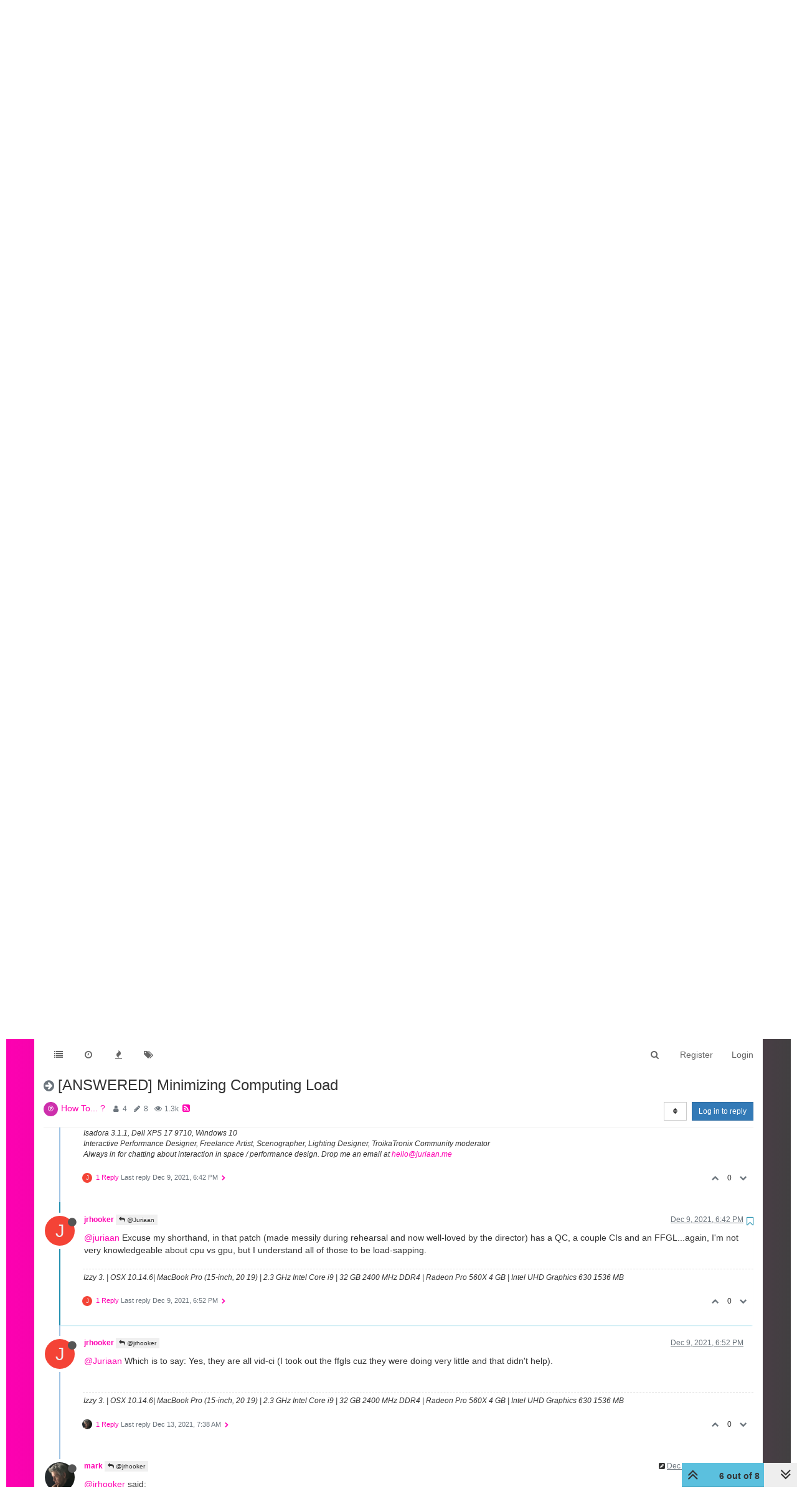

--- FILE ---
content_type: text/html; charset=utf-8
request_url: https://community.troikatronix.com/topic/7712/answered-minimizing-computing-load/6?lang=en-US
body_size: 22429
content:
<!DOCTYPE html>
<html lang="en-US" data-dir="ltr" style="direction: ltr;"  >
<head>
	<title>[ANSWERED] Minimizing Computing Load | TroikaTronix Forum</title>
	<meta name="viewport" content="width&#x3D;device-width, initial-scale&#x3D;1.0" />
	<meta name="content-type" content="text/html; charset=UTF-8" />
	<meta name="apple-mobile-web-app-capable" content="yes" />
	<meta name="mobile-web-app-capable" content="yes" />
	<meta property="og:site_name" content="TroikaTronix Community Forum" />
	<meta name="msapplication-badge" content="frequency=30; polling-uri=https://community.troikatronix.com/sitemap.xml" />
	<meta name="theme-color" content="#ffffff" />
	<meta name="keywords" content="isadora,video processing" />
	<meta name="title" content="[ANSWERED] Minimizing Computing Load" />
	<meta name="description" content="@juriaan Excuse my shorthand, in that patch (made messily during rehearsal and now well-loved by the director) has a QC, a couple CIs and an FFGL...again, I&#x27;m not very knowledgeable about cpu vs gpu, but I understand all of those to be load-sapping. " />
	<meta property="og:title" content="[ANSWERED] Minimizing Computing Load" />
	<meta property="og:description" content="@juriaan Excuse my shorthand, in that patch (made messily during rehearsal and now well-loved by the director) has a QC, a couple CIs and an FFGL...again, I&#x27;m not very knowledgeable about cpu vs gpu, but I understand all of those to be load-sapping. " />
	<meta property="og:type" content="article" />
	<meta property="article:published_time" content="2021-12-09T16:47:24.775Z" />
	<meta property="article:modified_time" content="2021-12-13T07:38:53.094Z" />
	<meta property="article:section" content="How To... ?" />
	<meta property="og:image" content="https://community.troikatronix.com/assets/images/logo@3x.png" />
	<meta property="og:image:url" content="https://community.troikatronix.com/assets/images/logo@3x.png" />
	<meta property="og:image:width" content="963" />
	<meta property="og:image:height" content="225" />
	<meta property="og:url" content="https://community.troikatronix.com/topic/7712/answered-minimizing-computing-load/6?lang&#x3D;en-US" />
	
	<link rel="stylesheet" type="text/css" href="/assets/client.css?v=lmfj8m1vhl4" />
	<link rel="icon" type="image/x-icon" href="/assets/uploads/system/favicon.ico?v&#x3D;lmfj8m1vhl4" />
	<link rel="manifest" href="/manifest.webmanifest" />
	<link rel="search" type="application/opensearchdescription+xml" title="TroikaTronix Community Forum" href="/osd.xml" />
	<link rel="apple-touch-icon" href="/assets/uploads/system/touchicon-orig.png" />
	<link rel="icon" sizes="36x36" href="/assets/uploads/system/touchicon-36.png" />
	<link rel="icon" sizes="48x48" href="/assets/uploads/system/touchicon-48.png" />
	<link rel="icon" sizes="72x72" href="/assets/uploads/system/touchicon-72.png" />
	<link rel="icon" sizes="96x96" href="/assets/uploads/system/touchicon-96.png" />
	<link rel="icon" sizes="144x144" href="/assets/uploads/system/touchicon-144.png" />
	<link rel="icon" sizes="192x192" href="/assets/uploads/system/touchicon-192.png" />
	<link rel="prefetch stylesheet" href="/plugins/nodebb-plugin-markdown/styles/railscasts.css" />
	<link rel="prefetch" href="/assets/src/modules/highlight.js?v&#x3D;lmfj8m1vhl4" />
	<link rel="prefetch" href="/assets/language/en-US/markdown.json?v&#x3D;lmfj8m1vhl4" />
	<link rel="canonical" href="https://community.troikatronix.com/topic/7712/answered-minimizing-computing-load" />
	<link rel="alternate" type="application/rss+xml" href="/topic/7712.rss" />
	<link rel="up" href="https://community.troikatronix.com/category/4/how-to" />
	

	<script>
		var config = JSON.parse('{"relative_path":"","upload_url":"/assets/uploads","assetBaseUrl":"/assets","siteTitle":"TroikaTronix Community Forum","browserTitle":"TroikaTronix Forum","titleLayout":"&#123;pageTitle&#125; | &#123;browserTitle&#125;","showSiteTitle":false,"maintenanceMode":false,"minimumTitleLength":3,"maximumTitleLength":255,"minimumPostLength":8,"maximumPostLength":32767,"minimumTagsPerTopic":0,"maximumTagsPerTopic":5,"minimumTagLength":3,"maximumTagLength":15,"undoTimeout":10000,"useOutgoingLinksPage":false,"allowGuestHandles":true,"allowTopicsThumbnail":false,"usePagination":false,"disableChat":false,"disableChatMessageEditing":false,"maximumChatMessageLength":9007199254740991,"socketioTransports":["polling","websocket"],"socketioOrigins":"https://community.troikatronix.com:*","websocketAddress":"","maxReconnectionAttempts":5,"reconnectionDelay":1500,"topicsPerPage":20,"postsPerPage":20,"maximumFileSize":4096,"theme:id":"nodebb-theme-persona","theme:src":"","defaultLang":"en-US","userLang":"en-US","loggedIn":false,"uid":-1,"cache-buster":"v=lmfj8m1vhl4","requireEmailConfirmation":true,"topicPostSort":"oldest_to_newest","categoryTopicSort":"oldest_to_newest","csrf_token":false,"searchEnabled":true,"bootswatchSkin":"","enablePostHistory":true,"timeagoCutoff":30,"timeagoCodes":["af","am","ar","az-short","az","be","bg","bs","ca","cs","cy","da","de-short","de","dv","el","en-short","en","es-short","es","et","eu","fa-short","fa","fi","fr-short","fr","gl","he","hr","hu","hy","id","is","it-short","it","ja","jv","ko","ky","lt","lv","mk","nl","no","pl","pt-br-short","pt-br","pt-short","pt","ro","rs","ru","rw","si","sk","sl","sq","sr","sv","th","tr-short","tr","uk","ur","uz","vi","zh-CN","zh-TW"],"cookies":{"enabled":false,"message":"[[global:cookies.message]]","dismiss":"[[global:cookies.accept]]","link":"[[global:cookies.learn_more]]","link_url":"https:&#x2F;&#x2F;www.cookiesandyou.com"},"thumbs":{"size":512},"iconBackgrounds":["#f44336","#e91e63","#9c27b0","#673ab7","#3f51b5","#2196f3","#009688","#1b5e20","#33691e","#827717","#e65100","#ff5722","#795548","#607d8b"],"acpLang":"en-US","topicSearchEnabled":false,"hideSubCategories":false,"hideCategoryLastPost":false,"enableQuickReply":false,"spam-be-gone":{},"markdown":{"highlight":1,"highlightLinesLanguageList":[],"theme":"railscasts.css"}}');
		var app = {
			user: JSON.parse('{"uid":0,"username":"Guest","displayname":"Guest","userslug":"","fullname":"Guest","email":"","icon:text":"?","icon:bgColor":"#aaa","groupTitle":"","groupTitleArray":[],"status":"offline","reputation":0,"email:confirmed":false,"unreadData":{"":{},"new":{},"watched":{},"unreplied":{}},"isAdmin":false,"isGlobalMod":false,"isMod":false,"privileges":{"chat":false,"upload:post:image":false,"upload:post:file":false,"signature":false,"ban":false,"invite":false,"search:content":true,"search:users":false,"search:tags":true,"view:users":false,"view:tags":true,"view:groups":false,"local:login":false,"group:create":false,"view:users:info":false},"timeagoCode":"en","offline":true,"isEmailConfirmSent":false}')
		};
	</script>

	
	 <header class="Header_root__nNRz">
       <div class="center main"><a href="https://troikatronix.com/home/" id="logo"></a>
          <nav>
            <ul class="navigation">
              <li><a class="" data-text="Products">Products</a>
                <div class="sub">
                  <div>
                    <ul>
                      <li><a href="https://troikatronix.com/isadora/" data-text="Isadora" class="">Isadora</a></li>
                      <li><a href="https://troikatronix.com/get-it/" data-text="Get It" class="">Get It</a></li>
                      <li><a href="https://troikatronix.com/add-ons/" data-text="ADD-ONS" class="">ADD-ONS</a></li>
                    </ul>
                  </div>
                  <div>
                    <ul>
                      <li><a href="https://troikatronix.com/izzycast/" data-text="IzzyCast" class="">IzzyCast</a></li>
                      <li><a href="https://izzycast.troikatronix.com/credit-calculator/" data-text="Get It" class="">Get It</a></li>
                    </ul>
                  </div>
                </div>
              </li>
              <li><a class="" data-text="Forum" href="https://community.troikatronix.com/">Forum</a></li>
              <li><a class="" data-text="Help" href="https://support.troikatronix.com/support/home">Help</a></li>
              <li><a class="" data-text="Werkstatt" href="https://troikatronix.com/werkstatt/">Werkstatt</a></li>
              <li><a class="" data-text="Newsletter" href="https://seu.cleverreach.com/f/13929-62133/">Newsletter</a></li>
              <li><a class="meta" data-text="Impressum" href="https://troikatronix.com/impressum/">Impressum</a></li>
              <li><a class="meta" data-text="Dsgvo" href="https://troikatronix.com/dsgvo/">Dsgvo</a></li>
              <li><a class="meta" data-text="Press" href="https://troikatronix.com/press/">Press</a></li>
            </ul>
            <div class="sub">
              <div class="">
                <ul>
                  <li><a data-text="Isadora" class="" href="https://troikatronix.com/isadora/">Isadora</a></li>
                  <li><a href="https://troikatronix.com/get-it/" data-text="Get It" class="">Get It</a></li>
                  <li><a href="https://troikatronix.com/add-ons/" data-text="ADD-ONS" class="">ADD-ONS</a></li>
                </ul>
              </div>
              <div class="">
                <ul>
                  <li><a data-text="IzzyCast" class="" href="https://troikatronix.com/izzycast/">IzzyCast</a></li>
                  <li><a href="https://izzycast.troikatronix.com/credit-calculator/" data-text="Get It" class="">Get It</a></li>
                </ul>
              </div>
            </div><span class="marker" style="left: 0px; width: 88px;"></span>
          </nav><a href="#" class="button"><span></span><span></span><span></span><span></span></a>
          <ul class="meta">
            <li><a href="https://troikatronix.com/press/">Press</a></li>
            <li><a href="https://troikatronix.com/dsgvo/">Dsgvo</a></li>
            <li><a href="https://troikatronix.com/impressum/">Impressum</a></li>
            <li><a href="https://www.facebook.com/Isadora-214094621937491/" class="social facebook"></a></li>
            <li><a href="https://www.instagram.com/troikatronix_isadora/" class="social instagram"></a></li>
            <li><a href="https://www.youtube.com/user/troikatronix" class="social youtube"></a></li>
          </ul>
          <div class="state"></div>
        </div>
      </header>


<script type="text/javascript">


    function showHideNavigation(_strState) {

        var navigation = document.getElementsByTagName('body')[0];

        if (navigation.classList.contains('navigation-show') || _strState == 'hide') {
            navigation.classList.remove('navigation-show');
        } else {
            navigation.classList.add('navigation-show');
        }

    }

    function setNavigation() {
        var scrollTop = (window.pageYOffset !== undefined) ? window.pageYOffset : (document.documentElement || document.body.parentNode || document.body).scrollTop;

        //console.log('scrolling' + scrollTop);

        var navigation = document.getElementById('header-menu');

        if (!navigation) {
            return false;
        }

        if (scrollTop < 200) {
            navigation.classList.remove('scrolled');
        } else {
            navigation.classList.add('scrolled');
        }

        var content = document.getElementById('content');

        if (!content) {
            return false;
        }

        if (scrollTop < 200) {
            content.classList.remove('scrolled');
        } else {
            content.classList.add('scrolled');
        }

        return true;

    }

    //setNavigation();

    window.addEventListener('scroll', function() {
        setNavigation();
    });

    var timer1 = setInterval(function() {
        if (setNavigation()) {
            clearInterval(timer1);
        }
    }, 1000);
    
    
class AppHeader {
  constructor(component) {
    this.component = component;

    this.timeout = null;

    this.hoverIndex = null;

    this.component
      .querySelector("nav")
      .addEventListener("mouseleave", (event) => {
        this.timeout = setTimeout(() => {
          this.hoverIndex = null;
          this.updateComponent();
        }, 500);
      });

    this.component
      .querySelectorAll("nav .navigation > li > a")
      .forEach((item, index) => {
        console.log(item);

        item.addEventListener("mouseover", (event) => {
          this.hoverIndex = index;
          this.updateComponent();
        });
      });

    this.component.querySelectorAll("nav > .sub > div").forEach((item) => {
      item.addEventListener("mouseover", (event) => {
        if (this.hoverIndex === 0) {
          clearTimeout(this.timeout);
        }
      });
    });

    this.component
      .querySelector('a[data-text="Products"]')
      .addEventListener("click", (event) => {
        event.preventDefault();

        console.log(event.target);

        if (event.target.classList.contains("selected-mobile")) {
          event.target.classList.remove("selected-mobile");
        } else {
          event.target.classList.add("selected-mobile");
        }
      });

    this.component
      .querySelector("a.button")
      .addEventListener("click", (event) => {
        event.preventDefault();

        if (this.component.classList.contains("show-menu")) {
          this.component.classList.remove("show-menu");
        } else {
          this.component.classList.add("show-menu");
        }
      });

    this.updateComponent();

    setTimeout(() => {
      this.component.classList.add("initialized");
    }, 500);
  }

  updateComponent() {
    const mainIndex = 0;

    const href = location.href;

    let currentLink = null;

    let links = this.component.querySelectorAll("a").forEach((item, index) => {
      if (href.includes(item.getAttribute("href"))) {
        item.classList.add("selected");
        currentLink = item;
      } else {
        item.classList.remove("selected");
      }
    });

    const subs = this.component.querySelectorAll("nav > .sub > div");

    subs.forEach((sub, subIndex) => {
      let subFound = false;

      sub.querySelectorAll("a").forEach((item, index) => {
        console.log(href, item.getAttribute("href"));

        if (href.includes(item.getAttribute("href"))) {
          subFound = true;
        }
      });

      console.log(subFound);

      sub.querySelectorAll("li").forEach((item, index) => {
        item.style.display = index === 0 || subFound ? "inline-block" : "none";
      });

      const active = this.hoverIndex === mainIndex || subFound;

      sub.classList[active ? "add" : "remove"]("active");

      if (subFound) {
        this.component
          .querySelectorAll(".navigation a")[0]
          .classList.add("selected");
      }
    });

    const state = this.component.querySelector(".state");

    console.log(state);
    console.log(currentLink);

    if (currentLink) {
      state.innerText = currentLink.innerText;
      state.classList.remove("hidden");
    } else {
      state.classList.add("hidden");
    }

    /*
    if (this.hoverIndex !== null) {
      

      const sub = subs[this.hoverIndex];

      console.log(subs);
    }
    */
  }
}

document.addEventListener("DOMContentLoaded", function () {
  document.querySelectorAll("header").forEach((component) => {
    new AppHeader(component);
  });
});


    
    
</script>
	
	
	<style>@font-face{font-family:'Open Sans';src:url('https://troikatronix.com/wp-content/themes/troikatronix/fonts/OpenSans-Regular.ttf') format('truetype');font-weight:400;font-style:normal;font-display:swap}@font-face{font-family:'Open Sans';src:url('https://troikatronix.com/wp-content/themes/troikatronix/fonts/OpenSans-Italic.ttf') format('truetype');font-weight:400;font-style:italic;font-display:swap}@font-face{font-family:'Open Sans';src:url('https://troikatronix.com/wp-content/themes/troikatronix/fonts/OpenSans-SemiBold.ttf') format('truetype');font-weight:600;font-style:normal;font-display:swap}@font-face{font-family:'Open Sans';src:url('https://troikatronix.com/wp-content/themes/troikatronix/fonts/OpenSans-SemiBoldItalic.ttf') format('truetype');font-weight:600;font-style:italic;font-display:swap}@font-face{font-family:'Open Sans';src:url('https://troikatronix.com/wp-content/themes/troikatronix/fonts/OpenSans-Bold.ttf') format('truetype');font-weight:700;font-style:normal;font-display:swap}body{background:#ffffff;padding-top:0px}body{border-left:10px solid #ffffff;border-right:10px solid #ffffff;background:-moz-linear-gradient(left, #ff00b2 0%, rgba(0,0,0,0.75) 100%);background:-webkit-linear-gradient(left, #ff00b2 0%, rgba(0,0,0,0.75) 100%);background:linear-gradient(to right, #ff00b2 0%, rgba(0,0,0,0.75) 100%);filter:progid:DXImageTransform.Microsoft.gradient(startColorstr='#ff00b2', endColorstr='#bf000000', GradientType=1)}a{color:#FF00B2}#content{background:#ffffff}#header-menu{position:relative !important;margin-top:20px !important;margin-bottom:0px !important}#header-menu.scrolled{position:fixed !important;margin-top:0px !important}#header-menu.navbar-default{background:none;border-bottom:none}#header-menu>.container{background:#ffffff}.slideout-menu{z-index:1500 !important}#header{position:relative;height:120px;background:#ffffff;font-family:'Open Sans',sans-serif;font-weight:400;line-height:16px;font-size:12px}#header ul{list-style:none;margin:0px;padding:0px}#header .center>.r{height:120px}#header #logo{position:absolute;z-index:10;left:5px;top:18px;width:649px;height:74px;background:url(https://troikatronix.com/wp-content/themes/troikatronix/m/header/logo.png)}#header .navigation{position:absolute;z-index:10;left:0px;bottom:-3px}#header .navigation li{float:left}#header .navigation li a{display:block;width:108px;height:37px;font-size:15px;line-height:37px;text-transform:uppercase;text-align:left;color:#404040}#header .navigation li+li a{width:108px;text-align:center}#header .navigation li+li+li a{width:104px}#header .navigation li+li+li+li a{width:110px}#header .navigation li+li+li+li+li a{width:120px}#header .navigation li+li+li+li+li+li a{width:140px}#header .navigation li+li+li+li+li+li+li{display:none}#header .navigation li:hover a,#header .navigation li a.selected{font-weight:700}#header .navigation li:first-child a{padding-left:10px}#header .marker{position:absolute;z-index:9;top:100%;display:block;width:100px;height:4px;background:#ffffff}#header a.button{display:none;position:absolute;right:10px;top:18px}#header a.button span{display:block;width:21px;height:3px;background:#FF00B2;-webkit-border-radius:2px;-moz-border-radius:2px;border-radius:2px}#header a.button span+span{margin-top:3px}#header ul.meta{position:absolute;right:0px;top:6px}#header ul.meta li{float:left}#header ul.meta li a{padding:0px 4px 0px 4px;line-height:23px;text-transform:uppercase;color:#404040}#header ul.meta li a.social{display:block;width:22px;height:22px;padding:0px;background:url(https://troikatronix.com/wp-content/themes/troikatronix/m/header/social.png)}#header ul.meta li a.social.twitter{display:none;background-position:-22px 0}#header ul.meta li a.social.feed{background-position:-44px 0}#header ul.meta li a.social.instagram{background-position:-66px 0}#header ul.meta li a.social.feed{display:none}#header ul.meta li a.social.youtube{background-position:-88px 0}#header .state{position:absolute;display:none;z-index:9;left:5px;bottom:-5px;padding-right:5px;background:#ffffff;font-size:17px;line-height:32px;text-transform:uppercase;color:#000000}#header>.center{position:relative;margin:0 auto;max-width:1580px}#content>.center{position:relative;margin:0 auto;max-width:1580px;padding:00px 10px 0px 10px}#content.scrolled{padding-top:70px}.account{margin-top:0px}.account .cover{position:relative;top:0px !important;margin-bottom:80px}@media (max-width:1199px){#panel{padding-top:0px}}@media screen and (max-width:900px){#header,#header .center>.r{height:92px}#header #logo{width:400px;height:46px;background-size:contain;background-repeat:no-repeat}}@media screen and (max-width:800px){#header,#header .center>.r{height:66px}#header #logo{width:200px}#header .navigation{display:none;width:100%;z-index:1400;bottom:inherit;top:60px;background:#ffffff}.navigation-show #header .navigation{display:block}#header .navigation li{float:left;width:100%}#header .navigation li+li+li+li+li+li+li{display:block}#header .navigation li a{float:left;display:block;height:auto;width:auto !important;padding-left:0px !important;padding-right:8px;font-size:31px;line-height:41px;text-align:left !important}#header .navigation li:last-child{display:block}#header .navigation li:last-child a{margin-bottom:-8px;padding-bottom:8px;background:#ffffff}#header .marker{display:none}#header a.button{display:block}#header ul.meta{display:none}#header .state{display:block}.navigation-show #header .state{display:none}.slideout-open .slideout-panel::after{z-index:auto}}@media screen and (max-width:400px){body{border-left:0px;border-right:0px}#header .navigation li a{padding-left:9px !important}}#content2{background:#ffffff;margin-right:10px;margin-left:10px;max-width:1580px}#header-menu2>.container{max-width:1580px}@media (min-width:1200px){#content2,#header-menu2>.container{position:relative;margin:0 auto;width:auto}}.composer{-webkit-user-select:auto}body{--color-white:#fff;--color-grey:#404040}.Header_root__nNRz{background:var(--color-white);color:var(--color-grey)}.Header_root__nNRz .center.main{min-height:50px;padding:90px 10px 0}@media screen and (max-width:900px){.Header_root__nNRz .center.main{padding-top:62px}}@media screen and (max-width:800px){.Header_root__nNRz .center.main{padding-top:41px}}.Header_root__nNRz #logo{background:url(https://troikatronix.com/wp-content/themes/troikatronix/m/header/logo.png);background-repeat:no-repeat;background-size:contain;left:5px;position:absolute;top:18px;width:649px;z-index:10}.Header_root__nNRz #logo:before{content:"";display:block;padding-bottom:11.402%}@media screen and (max-width:900px){.Header_root__nNRz #logo{width:400px}}@media screen and (max-width:800px){.Header_root__nNRz #logo{width:200px}}.Header_root__nNRz nav{left:0;margin-left:-10px;margin-right:-10px;position:relative;z-index:1040}@media screen and (max-width:800px){.Header_root__nNRz nav{background:#fff;display:none;margin-left:0;margin-right:0;position:absolute;width:100%}.show-menu.Header_root__nNRz nav{display:block}}.Header_root__nNRz nav ul{height:37px;padding-left:0px;margin-bottom:0px}@media screen and (max-width:800px){.Header_root__nNRz nav ul{height:auto}}.Header_root__nNRz nav ul li{display:inline-block}@media screen and (max-width:800px){.Header_root__nNRz nav ul li{display:block}}.Header_root__nNRz nav ul li .sub{display:none}@media screen and (max-width:800px){.Header_root__nNRz nav ul li>.selected+.sub,.Header_root__nNRz nav ul li>.selected-mobile+.sub{display:block}}@media screen and (max-width:800px){.Header_root__nNRz nav ul li .sub.selected{display:block}}.Header_root__nNRz nav ul li .sub>div{border-top:1px solid #000;padding-left:20px}.Header_root__nNRz nav ul li .sub>div:last-child{border-bottom:1px solid #000}.Header_root__nNRz nav ul a{align-items:center;color:#000;display:inline-block;display:inline-flex;flex-direction:column;font-size:15px;justify-content:space-between;line-height:37px;padding:0 10px;text-align:center;text-decoration:none;text-transform:uppercase;width:calc(var(--width)*1px)}.Header_root__nNRz nav ul a.meta{display:none}@media screen and (max-width:800px){.Header_root__nNRz nav ul a.meta{display:inline-block}.Header_root__nNRz nav ul a{font-size:31px;line-height:41px;padding:0 5px}}.Header_root__nNRz nav ul a:after{content:attr(data-text);content:attr(data-text) / "";font-weight:700;height:0;overflow:hidden;pointer-events:none;-webkit-user-select:none;user-select:none;visibility:hidden}.Header_root__nNRz nav ul a.selected,.Header_root__nNRz nav ul a:hover{font-weight:700}@media screen and (max-width:800px){.Header_root__nNRz nav>.sub{display:none}}.Header_root__nNRz nav>.sub>div{display:flex;height:0;justify-content:space-between;overflow:hidden;position:relative;transition:all 0s ease-out}.initialized.Header_root__nNRz nav>.sub>div{transition-duration:.3s}.Header_root__nNRz nav>.sub>div a{line-height:30px}.Header_root__nNRz nav>.sub>div:before{background:linear-gradient(90deg, #747474 0, #466bb0);content:"";display:block;height:1px;left:0;position:absolute;top:0;width:100%}.Header_root__nNRz nav>.sub>div.active{height:31px}@media screen and (max-width:900px){.Header_root__nNRz nav>.sub .login{display:none}}.Header_root__nNRz a.button{display:none;position:absolute;right:10px;top:18px}@media screen and (max-width:800px){.Header_root__nNRz a.button{display:block}}.Header_root__nNRz a.button span{background:#ff00b2;border-radius:2px;display:block;height:3px;width:21px}.Header_root__nNRz a.button span+span{margin-top:3px}.Header_root__nNRz .state{background:#fff;bottom:-5px;color:#000;display:none;font-size:17px;line-height:32px;padding-right:5px;position:relative;text-transform:uppercase;z-index:9}@media screen and (max-width:800px){.Header_root__nNRz .state:not(.hidden){display:inline-block}}.Header_root__nNRz ul.meta{position:absolute;right:0;top:6px;list-style:none}@media screen and (max-width:800px){.Header_root__nNRz ul.meta{display:none}}.Header_root__nNRz ul.meta li{float:left}.Header_root__nNRz ul.meta a{color:#404040;line-height:23px;padding:0 4px;text-transform:uppercase}.Header_root__nNRz ul.meta a.social{background:url(https://troikatronix.com/wp-content/themes/troikatronix/m/header/social.png);display:block;height:22px;padding:0;width:22px}.Header_root__nNRz ul.meta a.social.instagram{background-position:-66px 0}.Header_root__nNRz ul.meta a.social.youtube{background-position:-88px 0}.Header_login__6b6JR span{font-size:14px;font-style:italic;font-weight:600;line-height:30px}.Header_login__6b6JR *+*{margin-left:15px}.Header_login__6b6JR input[type=text]{background:rgba(0,0,0,0.13);color:#000;font-size:14px;height:30px;line-height:30px;padding-left:10px}.Header_login__6b6JR ::-webkit-input-placeholder{color:#000}.Header_login__6b6JR ::placeholder{color:#000}.Header_login__6b6JR :-ms-input-placeholder{color:#000}.Header_login__6b6JR ::-ms-input-placeholder{color:#000}.Header_login__6b6JR button,.Header_login__6b6JR input[type=submit]{color:#ff00b2;font-size:14px;font-style:italic;font-weight:600}.Header_login-container__JYE1b{display:none;justify-content:flex-end;padding-right:5px}@media screen and (max-width:900px){.Header_login-container__JYE1b{display:flex}}.Header_login-container__JYE1b input[type=text]{background:hsla(0,0%,100%,0.13)}</style>
	
</head>

<body class="page-topic page-topic-7712 page-topic-answered-minimizing-computing-load page-topic-category-4 page-topic-category-how-to parent-category-4 page-status-200 skin-noskin">
	<nav id="menu" class="slideout-menu hidden">
		<div class="menu-profile">
	
</div>

<section class="menu-section" data-section="navigation">
	<h3 class="menu-section-title">Navigation</h3>
	<ul class="menu-section-list"></ul>
</section>


	</nav>
	<nav id="chats-menu" class="slideout-menu hidden">
		
	</nav>

	<main id="panel" class="slideout-panel">
		<nav class="navbar navbar-default navbar-fixed-top header" id="header-menu" component="navbar">
			<div class="container">
							<div class="navbar-header">
				<button type="button" class="navbar-toggle pull-left" id="mobile-menu">
					<span component="notifications/icon" class="notification-icon fa fa-fw fa-bell-o unread-count" data-content="0"></span>
					<i class="fa fa-lg fa-fw fa-bars"></i>
				</button>
				<button type="button" class="navbar-toggle hidden" id="mobile-chats">
					<span component="chat/icon" class="notification-icon fa fa-fw fa-comments unread-count" data-content="0"></span>
					<i class="fa fa-lg fa-comment-o"></i>
				</button>

				
				

				<div component="navbar/title" class="visible-xs hidden">
					<span></span>
				</div>
			</div>

			<div id="nav-dropdown" class="hidden-xs">
				
				
				<ul id="logged-out-menu" class="nav navbar-nav navbar-right">
					
					<li>
						<a href="/register">
							<i class="fa fa-pencil fa-fw hidden-sm hidden-md hidden-lg"></i>
							<span>Register</span>
						</a>
					</li>
					
					<li>
						<a href="/login">
							<i class="fa fa-sign-in fa-fw hidden-sm hidden-md hidden-lg"></i>
							<span>Login</span>
						</a>
					</li>
				</ul>
				
				
				<ul class="nav navbar-nav navbar-right">
					<li>
						<form id="search-form" class="navbar-form navbar-right hidden-xs" role="search" method="GET">
							<button id="search-button" type="button" class="btn btn-link"><i class="fa fa-search fa-fw" title="Search"></i></button>
							<div class="hidden" id="search-fields">
								<div class="form-group">
									<input autocomplete="off" type="text" class="form-control" placeholder="Search" name="query" value="">
									<a href="#"><i class="fa fa-gears fa-fw advanced-search-link"></i></a>
								</div>
								<button type="submit" class="btn btn-default hide">Search</button>
							</div>
						</form>
						<div id="quick-search-container" class="quick-search-container hidden">
							<div class="checkbox filter-category">
								<label>
									<input type="checkbox" checked><span class="name"></span>
								</label>
							</div>
							<div class="text-center loading-indicator"><i class="fa fa-spinner fa-spin"></i></div>
							<div class="quick-search-results-container"></div>
						</div>
					</li>
					<li class="visible-xs" id="search-menu">
						<a href="/search">
							<i class="fa fa-search fa-fw"></i> Search
						</a>
					</li>
				</ul>
				

				<ul class="nav navbar-nav navbar-right hidden-xs">
					<li>
						<a href="#" id="reconnect" class="hide" title="Looks like your connection to TroikaTronix Community Forum was lost, please wait while we try to reconnect.">
							<i class="fa fa-check"></i>
						</a>
					</li>
				</ul>

				<ul id="main-nav" class="nav navbar-nav">
					
					
					<li class="">
						<a class="navigation-link" href="&#x2F;categories" title="Categories" >
							
							<i class="fa fa-fw fa-list" data-content=""></i>
							

							
							<span class="visible-xs-inline">Categories</span>
							
						</a>
					</li>
					
					
					
					<li class="">
						<a class="navigation-link" href="&#x2F;recent" title="Recent" >
							
							<i class="fa fa-fw fa-clock-o" data-content=""></i>
							

							
							<span class="visible-xs-inline">Recent</span>
							
						</a>
					</li>
					
					
					
					<li class="">
						<a class="navigation-link" href="&#x2F;popular" title="Popular" >
							
							<i class="fa fa-fw fa-fire" data-content=""></i>
							

							
							<span class="visible-xs-inline">Popular</span>
							
						</a>
					</li>
					
					
					
					<li class="">
						<a class="navigation-link" href="&#x2F;tags" title="Tags" >
							
							<i class="fa fa-fw fa-tags" data-content=""></i>
							

							
							<span class="visible-xs-inline">Tags</span>
							
						</a>
					</li>
					
					
				</ul>

				
			</div>

			</div>
		</nav>
		<div class="container" id="content">
		<noscript>
    <div class="alert alert-danger">
        <p>
            Your browser does not seem to support JavaScript. As a result, your viewing experience will be diminished, and you have been placed in <strong>read-only mode</strong>.
        </p>
        <p>
            Please download a browser that supports JavaScript, or enable it if it's disabled (i.e. NoScript).
        </p>
    </div>
</noscript>
		
<div data-widget-area="header">
	
</div>
<div class="row">
	<div class="topic col-lg-12">
		<div class="topic-header">
			<h1 component="post/header" class="" itemprop="name">
				<span class="topic-title" component="topic/title">
					<span component="topic/labels">
						<i component="topic/scheduled" class="fa fa-clock-o hidden" title="Scheduled"></i>
						<i component="topic/pinned" class="fa fa-thumb-tack hidden" title="Pinned"></i>
						<i component="topic/locked" class="fa fa-lock hidden" title="Locked"></i>
						<i class="fa fa-arrow-circle-right " title="Moved"></i>
						
					</span>
					[ANSWERED] Minimizing Computing Load
				</span>
			</h1>

			<div class="topic-info clearfix">
				<div class="category-item inline-block">
					<div role="presentation" class="icon pull-left" style="background-color: #cd2fac; color: #FFFFFF;">
						<i class="fa fa-fw fa-question-circle-o"></i>
					</div>
					<a href="/category/4/how-to">How To... ?</a>
				</div>

				<div class="tags tag-list inline-block hidden-xs">
					
				</div>
				<div class="inline-block hidden-xs">
					<div class="stats text-muted">
	<i class="fa fa-fw fa-user" title="Posters"></i>
	<span title="4" class="human-readable-number">4</span>
</div>
<div class="stats text-muted">
	<i class="fa fa-fw fa-pencil" title="Posts"></i>
	<span component="topic/post-count" title="8" class="human-readable-number">8</span>
</div>
<div class="stats text-muted">
	<i class="fa fa-fw fa-eye" title="Views"></i>
	<span class="human-readable-number" title="1339">1339</span>
</div>
				</div>
				
				<a class="hidden-xs" target="_blank" href="/topic/7712.rss"><i class="fa fa-rss-square"></i></a>
				
				<div component="topic/browsing-users" class="inline-block hidden-xs">
	
</div>

				<div class="topic-main-buttons pull-right inline-block">
	<span class="loading-indicator btn pull-left hidden" done="0">
		<span class="hidden-xs">Loading More Posts</span> <i class="fa fa-refresh fa-spin"></i>
	</span>

	

	

	<div title="Sort by" class="btn-group bottom-sheet hidden-xs" component="thread/sort">
	<button class="btn btn-sm btn-default dropdown-toggle" data-toggle="dropdown" type="button">
	<span><i class="fa fa-fw fa-sort"></i></span></button>
	<ul class="dropdown-menu dropdown-menu-right">
		<li><a href="#" class="oldest_to_newest" data-sort="oldest_to_newest"><i class="fa fa-fw"></i> Oldest to Newest</a></li>
		<li><a href="#" class="newest_to_oldest" data-sort="newest_to_oldest"><i class="fa fa-fw"></i> Newest to Oldest</a></li>
		<li><a href="#" class="most_votes" data-sort="most_votes"><i class="fa fa-fw"></i> Most Votes</a></li>
	</ul>
</div>


	<div class="inline-block">
	
	</div>
	<div component="topic/reply/container" class="btn-group action-bar bottom-sheet hidden">
	<a href="/compose?tid=7712&title=[ANSWERED] Minimizing Computing Load" class="btn btn-sm btn-primary" component="topic/reply" data-ajaxify="false" role="button"><i class="fa fa-reply visible-xs-inline"></i><span class="visible-sm-inline visible-md-inline visible-lg-inline"> Reply</span></a>
	<button type="button" class="btn btn-sm btn-primary dropdown-toggle" data-toggle="dropdown">
		<span class="caret"></span>
	</button>
	<ul class="dropdown-menu pull-right" role="menu">
		<li><a href="#" component="topic/reply-as-topic">Reply as topic</a></li>
	</ul>
</div>




<a component="topic/reply/guest" href="/login" class="btn btn-sm btn-primary">Log in to reply</a>


</div>

			</div>
		</div>
		

		
		<div component="topic/deleted/message" class="alert alert-warning hidden clearfix">
    <span class="pull-left">This topic has been deleted. Only users with topic management privileges can see it.</span>
    <span class="pull-right">
        
    </span>
</div>
		

		<ul component="topic" class="posts timeline" data-tid="7712" data-cid="4">
			
				<li component="post" class="  topic-owner-post" data-index="0" data-pid="47840" data-uid="1124" data-timestamp="1639068444775" data-username="jrhooker" data-userslug="jrhooker" itemscope itemtype="http://schema.org/Comment">
					<a component="post/anchor" data-index="0" id="0"></a>

					<meta itemprop="datePublished" content="2021-12-09T16:47:24.775Z">
					<meta itemprop="dateModified" content="2021-12-09T18:23:14.627Z">

					<div class="clearfix post-header">
	<div class="icon pull-left">
		<a href="/user/jrhooker">
			<span class="avatar  avatar-sm2x avatar-rounded" alt="jrhooker" title="jrhooker" data-uid="1124" loading="lazy" component="user/picture" style="background-color: #f44336;">J</span>
			<i component="user/status" class="fa fa-circle status offline" title="Offline"></i>
		</a>
	</div>

	<small class="pull-left">
		<strong>
			<a href="/user/jrhooker" itemprop="author" data-username="jrhooker" data-uid="1124">jrhooker</a>
		</strong>

		

		

		<span class="visible-xs-inline-block visible-sm-inline-block visible-md-inline-block visible-lg-inline-block">
			

			<span>
				
			</span>
		</span>

	</small>
	<small class="pull-right">
		<span class="bookmarked"><i class="fa fa-bookmark-o"></i></span>
	</small>
	<small class="pull-right">
		<i component="post/edit-indicator" class="fa fa-pencil-square edit-icon "></i>

		<small data-editor="woland" component="post/editor" class="hidden">last edited by Woland <span class="timeago" title="2021-12-09T18:23:14.627Z"></span></small>

		<span class="visible-xs-inline-block visible-sm-inline-block visible-md-inline-block visible-lg-inline-block">
			<a class="permalink" href="/post/47840"><span class="timeago" title="2021-12-09T16:47:24.775Z"></span></a>
		</span>
	</small>
</div>

<br />

<div class="content" component="post/content" itemprop="text">
	<p>Can anyone give me some insight into computing load. I've got a patch that, frankly, is pretty simple. There is one scene that I need to revise because it's way too taxing, but the rest of the show is pretty low-key. No heavy video processing -- mostly high rez images, very lightly manipulated. The strange thing (to me) is that my load percentage is spiking during jumps between scenes. I have a few scenes that are sitting at 1.5% load but the fade between them goes up to over 100% and then, of course, the fade isn't smooth. It seems really strange, but I'm not very savvy about computing power. The specs of this machine are: </p>
<p>MacBook Pro (15-inch, 2019)|2.3 GHz Intel Core i9 | 32 GB 2400 MHz DDR4 | Radeon Pro 560X 4 GB | Intel UHD Graphics 630 1536 MB</p>
<p>Is there any thing I can do? It's impossible for these scenes to be any simpler. (Of course, we open tonight...it's only a four day run so I'm just hoping this won't create a crash or stall, but I'd like to understand...this is the machine I bought pre-pandemic specifically for Isadora and this is only the second show I've made with it. I wish I had waited, but alas.)</p>
<p>Thanks,</p>
<p>Jake</p>
<p></p>
</div>

<div class="post-footer">
	
	<div component="post/signature" data-uid="1124" class="post-signature"><p dir="auto">Izzy 3. | OSX 10.14.6| MacBook Pro (15-inch, 20 19) | 2.3 GHz Intel Core i9 | 32 GB 2400 MHz DDR4 | Radeon Pro 560X 4 GB | Intel UHD Graphics 630 1536 MB</p>
</div>
	

	<div class="clearfix">
	
	<a component="post/reply-count" data-target-component="post/replies/container" href="#" class="threaded-replies no-select pull-left ">
		<span component="post/reply-count/avatars" class="avatars ">
			
			<img class="avatar  avatar-xs avatar-rounded" alt="Woland" title="Woland" data-uid="1435" loading="lazy" component="avatar/picture" src="/assets/uploads/profile/1435-profileavatar.png" style="" />
			
		</span>

		<span class="replies-count" component="post/reply-count/text" data-replies="1">1 Reply</span>
		<span class="replies-last hidden-xs">Last reply <span class="timeago" title="2021-12-09T17:05:26.574Z"></span></span>

		<i class="fa fa-fw fa-chevron-right" component="post/replies/open"></i>
		<i class="fa fa-fw fa-chevron-down hidden" component="post/replies/close"></i>
		<i class="fa fa-fw fa-spin fa-spinner hidden" component="post/replies/loading"></i>
	</a>
	

	<small class="pull-right">
		<span class="post-tools">
			<a component="post/reply" href="#" class="no-select hidden">Reply</a>
			<a component="post/quote" href="#" class="no-select hidden">Quote</a>
		</span>

		
		<span class="votes">
			<a component="post/upvote" href="#" class="">
				<i class="fa fa-chevron-up"></i>
			</a>

			<span component="post/vote-count" data-votes="0">0</span>

			
			<a component="post/downvote" href="#" class="">
				<i class="fa fa-chevron-down"></i>
			</a>
			
		</span>
		

		<span component="post/tools" class="dropdown moderator-tools bottom-sheet hidden">
	<a href="#" data-toggle="dropdown" data-ajaxify="false"><i class="fa fa-fw fa-ellipsis-v"></i></a>
	<ul class="dropdown-menu dropdown-menu-right" role="menu"></ul>
</span>

	</small>
	</div>
	<div component="post/replies/container"></div>
</div>
				</li>
			
				<li component="post" class="  " data-index="1" data-pid="47841" data-uid="1435" data-timestamp="1639069526574" data-username="Woland" data-userslug="woland" itemscope itemtype="http://schema.org/Comment">
					<a component="post/anchor" data-index="1" id="1"></a>

					<meta itemprop="datePublished" content="2021-12-09T17:05:26.574Z">
					<meta itemprop="dateModified" content="">

					<div class="clearfix post-header">
	<div class="icon pull-left">
		<a href="/user/woland">
			<img class="avatar  avatar-sm2x avatar-rounded" alt="Woland" title="Woland" data-uid="1435" loading="lazy" component="user/picture" src="/assets/uploads/profile/1435-profileavatar.png" style="" />
			<i component="user/status" class="fa fa-circle status online" title="Online"></i>
		</a>
	</div>

	<small class="pull-left">
		<strong>
			<a href="/user/woland" itemprop="author" data-username="Woland" data-uid="1435">Woland</a>
		</strong>

		

<a href="/groups/troikatronix"><small class="label group-label inline-block" style="color:#ffffff;background-color: #f41dac;">Tech Staff</small></a>



		

		<span class="visible-xs-inline-block visible-sm-inline-block visible-md-inline-block visible-lg-inline-block">
			
			<a component="post/parent" class="btn btn-xs btn-default hidden-xs" data-topid="47840" href="/post/47840"><i class="fa fa-reply"></i> @jrhooker</a>
			

			<span>
				
			</span>
		</span>

	</small>
	<small class="pull-right">
		<span class="bookmarked"><i class="fa fa-bookmark-o"></i></span>
	</small>
	<small class="pull-right">
		<i component="post/edit-indicator" class="fa fa-pencil-square edit-icon hidden"></i>

		<small data-editor="" component="post/editor" class="hidden">last edited by  <span class="timeago" title=""></span></small>

		<span class="visible-xs-inline-block visible-sm-inline-block visible-md-inline-block visible-lg-inline-block">
			<a class="permalink" href="/post/47841"><span class="timeago" title="2021-12-09T17:05:26.574Z"></span></a>
		</span>
	</small>
</div>

<br />

<div class="content" component="post/content" itemprop="text">
	<p><a class="plugin-mentions-user plugin-mentions-a" href="https://community.troikatronix.com/uid/1124">@jrhooker</a></p><p>The reason you see a spike during your Scene transitions is because during transitions, your computer has to do everything in both Scenes until the transition is over.</p><p>You mention high resolution images, so my one piece of advice is to make sure that your media isn't a higher resolution than your output device. If your projector can only handle 1080p but you're using 4k videos, that's an example of making the computer work hard for no reason. Making sure your media matches the resolution of your output is an easy way to cut down on the load. If that doesn't work, a drastic step could be dropping the resolution of your media overall. (Lower resolution = less work).</p><p>Also, media types can also affect it. Hap.mov is lower load than h264.mp4 in general, but especially if you want to play at a speed other than 1 or skip around in the video.</p><p>There are also a number of video actors that are very hungry in terms of load (like Video Delay and Motion Blur). On Mac, the vid-CI and vid-QC actors may not be very efficient (they're ancient). On Mac and Windows, using vid-CPU actors (or actors mutated to vid-cpu) is not efficient.</p><p>If you could give me a file with the Scene you are having trouble with, or show a screenshot, I could take a look to see if there's anything I could do to streamline it.</p><p>Best wishes,</p><p>Woland</p><p></p>
</div>

<div class="post-footer">
	
	<div component="post/signature" data-uid="1435" class="post-signature"><p dir="auto">TroikaTronix Technical Support<br />
New Support Ticket: <a href="https://support.troikatronix.com/support/tickets/new" rel="nofollow ugc">https://support.troikatronix.com/support/tickets/new</a><br />
Support Policy: <a href="https://support.troikatronix.com/support/solutions/articles/13000064762" rel="nofollow ugc">https://support.troikatronix.com/support/solutions/articles/13000064762</a><br />
Add-Ons: <a href="https://troikatronix.com/add-ons/" rel="nofollow ugc">https://troikatronix.com/add-ons/</a> &amp; <a href="https://troikatronix.com/add-ons/?u=woland" rel="nofollow ugc">https://troikatronix.com/add-ons/?u=woland</a><br />
Professional Services: <a href="https://support.troikatronix.com/support/solutions/articles/13000109444" rel="nofollow ugc">https://support.troikatronix.com/support/solutions/articles/13000109444</a></p>
<p dir="auto">| Isadora Version: all of them | Mac Pro (Late 2013), macOS 10.14.6, 3.5GHz 6-core, 1TB SSD, 64GB RAM, Dual AMD FirePro D700s |</p>
</div>
	

	<div class="clearfix">
	
	<a component="post/reply-count" data-target-component="post/replies/container" href="#" class="threaded-replies no-select pull-left ">
		<span component="post/reply-count/avatars" class="avatars ">
			
			<span class="avatar  avatar-xs avatar-rounded" alt="jrhooker" title="jrhooker" data-uid="1124" loading="lazy" component="avatar/icon" style="background-color: #f44336;">J</span>
			
		</span>

		<span class="replies-count" component="post/reply-count/text" data-replies="1">1 Reply</span>
		<span class="replies-last hidden-xs">Last reply <span class="timeago" title="2021-12-09T17:20:56.589Z"></span></span>

		<i class="fa fa-fw fa-chevron-right" component="post/replies/open"></i>
		<i class="fa fa-fw fa-chevron-down hidden" component="post/replies/close"></i>
		<i class="fa fa-fw fa-spin fa-spinner hidden" component="post/replies/loading"></i>
	</a>
	

	<small class="pull-right">
		<span class="post-tools">
			<a component="post/reply" href="#" class="no-select hidden">Reply</a>
			<a component="post/quote" href="#" class="no-select hidden">Quote</a>
		</span>

		
		<span class="votes">
			<a component="post/upvote" href="#" class="">
				<i class="fa fa-chevron-up"></i>
			</a>

			<span component="post/vote-count" data-votes="0">0</span>

			
			<a component="post/downvote" href="#" class="">
				<i class="fa fa-chevron-down"></i>
			</a>
			
		</span>
		

		<span component="post/tools" class="dropdown moderator-tools bottom-sheet hidden">
	<a href="#" data-toggle="dropdown" data-ajaxify="false"><i class="fa fa-fw fa-ellipsis-v"></i></a>
	<ul class="dropdown-menu dropdown-menu-right" role="menu"></ul>
</span>

	</small>
	</div>
	<div component="post/replies/container"></div>
</div>
				</li>
			
				<li component="post" class="  topic-owner-post" data-index="2" data-pid="47842" data-uid="1124" data-timestamp="1639070456589" data-username="jrhooker" data-userslug="jrhooker" itemscope itemtype="http://schema.org/Comment">
					<a component="post/anchor" data-index="2" id="2"></a>

					<meta itemprop="datePublished" content="2021-12-09T17:20:56.589Z">
					<meta itemprop="dateModified" content="">

					<div class="clearfix post-header">
	<div class="icon pull-left">
		<a href="/user/jrhooker">
			<span class="avatar  avatar-sm2x avatar-rounded" alt="jrhooker" title="jrhooker" data-uid="1124" loading="lazy" component="user/picture" style="background-color: #f44336;">J</span>
			<i component="user/status" class="fa fa-circle status offline" title="Offline"></i>
		</a>
	</div>

	<small class="pull-left">
		<strong>
			<a href="/user/jrhooker" itemprop="author" data-username="jrhooker" data-uid="1124">jrhooker</a>
		</strong>

		

		

		<span class="visible-xs-inline-block visible-sm-inline-block visible-md-inline-block visible-lg-inline-block">
			
			<a component="post/parent" class="btn btn-xs btn-default hidden-xs" data-topid="47841" href="/post/47841"><i class="fa fa-reply"></i> @Woland</a>
			

			<span>
				
			</span>
		</span>

	</small>
	<small class="pull-right">
		<span class="bookmarked"><i class="fa fa-bookmark-o"></i></span>
	</small>
	<small class="pull-right">
		<i component="post/edit-indicator" class="fa fa-pencil-square edit-icon hidden"></i>

		<small data-editor="" component="post/editor" class="hidden">last edited by  <span class="timeago" title=""></span></small>

		<span class="visible-xs-inline-block visible-sm-inline-block visible-md-inline-block visible-lg-inline-block">
			<a class="permalink" href="/post/47842"><span class="timeago" title="2021-12-09T17:20:56.589Z"></span></a>
		</span>
	</small>
</div>

<br />

<div class="content" component="post/content" itemprop="text">
	<p>Thank <a class="plugin-mentions-user plugin-mentions-a" href="https://community.troikatronix.com/uid/1435">@woland</a></p><p><br />This is helpful. Indeed, going through the show I think I figured out the culprit. I have one effect that isn't too bad for the load when it's happening, but it looks like loading it is a problem. It's a patch that has 60 different images that "cascade" from off the top of the projection to the bottom of the projection. It looks like some of the images are pretty large...1920 x xxxx. One I just looked at is 1920 x 2880. So, I'm going to try to use Shutter Encoder to resize them. I made this part of the show ages ago for a Zoom thing and so I wasn't really thinking about that, especially since the actual effect wasn't what was causing the load to max out. (The other problematic scene uses a string of QC actors and I knew that was dumb. I just really like those actors. So that's a different problem). I'll update this thread once I try this. Thanks for your help!</p>
</div>

<div class="post-footer">
	
	<div component="post/signature" data-uid="1124" class="post-signature"><p dir="auto">Izzy 3. | OSX 10.14.6| MacBook Pro (15-inch, 20 19) | 2.3 GHz Intel Core i9 | 32 GB 2400 MHz DDR4 | Radeon Pro 560X 4 GB | Intel UHD Graphics 630 1536 MB</p>
</div>
	

	<div class="clearfix">
	
	<a component="post/reply-count" data-target-component="post/replies/container" href="#" class="threaded-replies no-select pull-left ">
		<span component="post/reply-count/avatars" class="avatars ">
			
			<span class="avatar  avatar-xs avatar-rounded" alt="jrhooker" title="jrhooker" data-uid="1124" loading="lazy" component="avatar/icon" style="background-color: #f44336;">J</span>
			
		</span>

		<span class="replies-count" component="post/reply-count/text" data-replies="1">1 Reply</span>
		<span class="replies-last hidden-xs">Last reply <span class="timeago" title="2021-12-09T18:33:21.766Z"></span></span>

		<i class="fa fa-fw fa-chevron-right" component="post/replies/open"></i>
		<i class="fa fa-fw fa-chevron-down hidden" component="post/replies/close"></i>
		<i class="fa fa-fw fa-spin fa-spinner hidden" component="post/replies/loading"></i>
	</a>
	

	<small class="pull-right">
		<span class="post-tools">
			<a component="post/reply" href="#" class="no-select hidden">Reply</a>
			<a component="post/quote" href="#" class="no-select hidden">Quote</a>
		</span>

		
		<span class="votes">
			<a component="post/upvote" href="#" class="">
				<i class="fa fa-chevron-up"></i>
			</a>

			<span component="post/vote-count" data-votes="1">1</span>

			
			<a component="post/downvote" href="#" class="">
				<i class="fa fa-chevron-down"></i>
			</a>
			
		</span>
		

		<span component="post/tools" class="dropdown moderator-tools bottom-sheet hidden">
	<a href="#" data-toggle="dropdown" data-ajaxify="false"><i class="fa fa-fw fa-ellipsis-v"></i></a>
	<ul class="dropdown-menu dropdown-menu-right" role="menu"></ul>
</span>

	</small>
	</div>
	<div component="post/replies/container"></div>
</div>
				</li>
			
				<li component="post" class="  topic-owner-post" data-index="3" data-pid="47844" data-uid="1124" data-timestamp="1639074801766" data-username="jrhooker" data-userslug="jrhooker" itemscope itemtype="http://schema.org/Comment">
					<a component="post/anchor" data-index="3" id="3"></a>

					<meta itemprop="datePublished" content="2021-12-09T18:33:21.766Z">
					<meta itemprop="dateModified" content="">

					<div class="clearfix post-header">
	<div class="icon pull-left">
		<a href="/user/jrhooker">
			<span class="avatar  avatar-sm2x avatar-rounded" alt="jrhooker" title="jrhooker" data-uid="1124" loading="lazy" component="user/picture" style="background-color: #f44336;">J</span>
			<i component="user/status" class="fa fa-circle status offline" title="Offline"></i>
		</a>
	</div>

	<small class="pull-left">
		<strong>
			<a href="/user/jrhooker" itemprop="author" data-username="jrhooker" data-uid="1124">jrhooker</a>
		</strong>

		

		

		<span class="visible-xs-inline-block visible-sm-inline-block visible-md-inline-block visible-lg-inline-block">
			
			<a component="post/parent" class="btn btn-xs btn-default hidden-xs" data-topid="47842" href="/post/47842"><i class="fa fa-reply"></i> @jrhooker</a>
			

			<span>
				
			</span>
		</span>

	</small>
	<small class="pull-right">
		<span class="bookmarked"><i class="fa fa-bookmark-o"></i></span>
	</small>
	<small class="pull-right">
		<i component="post/edit-indicator" class="fa fa-pencil-square edit-icon hidden"></i>

		<small data-editor="" component="post/editor" class="hidden">last edited by  <span class="timeago" title=""></span></small>

		<span class="visible-xs-inline-block visible-sm-inline-block visible-md-inline-block visible-lg-inline-block">
			<a class="permalink" href="/post/47844"><span class="timeago" title="2021-12-09T18:33:21.766Z"></span></a>
		</span>
	</small>
</div>

<br />

<div class="content" component="post/content" itemprop="text">
	<p>Update: that helped with those transitions. (The scene with the QC actors is another problem that I doubt I have time to fix. But in future I'll avoid those actors...they're just so easy and fun.)</p>
</div>

<div class="post-footer">
	
	<div component="post/signature" data-uid="1124" class="post-signature"><p dir="auto">Izzy 3. | OSX 10.14.6| MacBook Pro (15-inch, 20 19) | 2.3 GHz Intel Core i9 | 32 GB 2400 MHz DDR4 | Radeon Pro 560X 4 GB | Intel UHD Graphics 630 1536 MB</p>
</div>
	

	<div class="clearfix">
	
	<a component="post/reply-count" data-target-component="post/replies/container" href="#" class="threaded-replies no-select pull-left ">
		<span component="post/reply-count/avatars" class="avatars ">
			
			<img class="avatar  avatar-xs avatar-rounded" alt="Juriaan" title="Juriaan" data-uid="2066" loading="lazy" component="avatar/picture" src="/assets/uploads/profile/2066-profileavatar.png" style="" />
			
		</span>

		<span class="replies-count" component="post/reply-count/text" data-replies="1">1 Reply</span>
		<span class="replies-last hidden-xs">Last reply <span class="timeago" title="2021-12-09T18:35:50.870Z"></span></span>

		<i class="fa fa-fw fa-chevron-right" component="post/replies/open"></i>
		<i class="fa fa-fw fa-chevron-down hidden" component="post/replies/close"></i>
		<i class="fa fa-fw fa-spin fa-spinner hidden" component="post/replies/loading"></i>
	</a>
	

	<small class="pull-right">
		<span class="post-tools">
			<a component="post/reply" href="#" class="no-select hidden">Reply</a>
			<a component="post/quote" href="#" class="no-select hidden">Quote</a>
		</span>

		
		<span class="votes">
			<a component="post/upvote" href="#" class="">
				<i class="fa fa-chevron-up"></i>
			</a>

			<span component="post/vote-count" data-votes="1">1</span>

			
			<a component="post/downvote" href="#" class="">
				<i class="fa fa-chevron-down"></i>
			</a>
			
		</span>
		

		<span component="post/tools" class="dropdown moderator-tools bottom-sheet hidden">
	<a href="#" data-toggle="dropdown" data-ajaxify="false"><i class="fa fa-fw fa-ellipsis-v"></i></a>
	<ul class="dropdown-menu dropdown-menu-right" role="menu"></ul>
</span>

	</small>
	</div>
	<div component="post/replies/container"></div>
</div>
				</li>
			
				<li component="post" class="  " data-index="4" data-pid="47845" data-uid="2066" data-timestamp="1639074950870" data-username="Juriaan" data-userslug="juriaan" itemscope itemtype="http://schema.org/Comment">
					<a component="post/anchor" data-index="4" id="4"></a>

					<meta itemprop="datePublished" content="2021-12-09T18:35:50.870Z">
					<meta itemprop="dateModified" content="">

					<div class="clearfix post-header">
	<div class="icon pull-left">
		<a href="/user/juriaan">
			<img class="avatar  avatar-sm2x avatar-rounded" alt="Juriaan" title="Juriaan" data-uid="2066" loading="lazy" component="user/picture" src="/assets/uploads/profile/2066-profileavatar.png" style="" />
			<i component="user/status" class="fa fa-circle status offline" title="Offline"></i>
		</a>
	</div>

	<small class="pull-left">
		<strong>
			<a href="/user/juriaan" itemprop="author" data-username="Juriaan" data-uid="2066">Juriaan</a>
		</strong>

		

<a href="/groups/troikatronix"><small class="label group-label inline-block" style="color:#ffffff;background-color: #f41dac;">Tech Staff</small></a>



		

		<span class="visible-xs-inline-block visible-sm-inline-block visible-md-inline-block visible-lg-inline-block">
			
			<a component="post/parent" class="btn btn-xs btn-default hidden-xs" data-topid="47844" href="/post/47844"><i class="fa fa-reply"></i> @jrhooker</a>
			

			<span>
				
			</span>
		</span>

	</small>
	<small class="pull-right">
		<span class="bookmarked"><i class="fa fa-bookmark-o"></i></span>
	</small>
	<small class="pull-right">
		<i component="post/edit-indicator" class="fa fa-pencil-square edit-icon hidden"></i>

		<small data-editor="" component="post/editor" class="hidden">last edited by  <span class="timeago" title=""></span></small>

		<span class="visible-xs-inline-block visible-sm-inline-block visible-md-inline-block visible-lg-inline-block">
			<a class="permalink" href="/post/47845"><span class="timeago" title="2021-12-09T18:35:50.870Z"></span></a>
		</span>
	</small>
</div>

<br />

<div class="content" component="post/content" itemprop="text">
	<p><a class="plugin-mentions-user plugin-mentions-a" href="https://community.troikatronix.com/uid/1124">@jrhooker</a></p><p>Aren't QC Actors on the CPU. Is the input video signal called vid-gpu or vid-cpu?</p><p></p>
</div>

<div class="post-footer">
	
	<div component="post/signature" data-uid="2066" class="post-signature"><p dir="auto">Isadora 3.1.1, Dell XPS 17 9710, Windows 10<br />
Interactive Performance Designer, Freelance Artist, Scenographer, Lighting Designer, TroikaTronix Community moderator<br />
Always in for chatting about interaction in space / performance design. Drop me an email at <a href="mailto:hello@juriaan.me" rel="nofollow ugc">hello@juriaan.me</a></p>
</div>
	

	<div class="clearfix">
	
	<a component="post/reply-count" data-target-component="post/replies/container" href="#" class="threaded-replies no-select pull-left ">
		<span component="post/reply-count/avatars" class="avatars ">
			
			<span class="avatar  avatar-xs avatar-rounded" alt="jrhooker" title="jrhooker" data-uid="1124" loading="lazy" component="avatar/icon" style="background-color: #f44336;">J</span>
			
		</span>

		<span class="replies-count" component="post/reply-count/text" data-replies="1">1 Reply</span>
		<span class="replies-last hidden-xs">Last reply <span class="timeago" title="2021-12-09T18:42:50.667Z"></span></span>

		<i class="fa fa-fw fa-chevron-right" component="post/replies/open"></i>
		<i class="fa fa-fw fa-chevron-down hidden" component="post/replies/close"></i>
		<i class="fa fa-fw fa-spin fa-spinner hidden" component="post/replies/loading"></i>
	</a>
	

	<small class="pull-right">
		<span class="post-tools">
			<a component="post/reply" href="#" class="no-select hidden">Reply</a>
			<a component="post/quote" href="#" class="no-select hidden">Quote</a>
		</span>

		
		<span class="votes">
			<a component="post/upvote" href="#" class="">
				<i class="fa fa-chevron-up"></i>
			</a>

			<span component="post/vote-count" data-votes="0">0</span>

			
			<a component="post/downvote" href="#" class="">
				<i class="fa fa-chevron-down"></i>
			</a>
			
		</span>
		

		<span component="post/tools" class="dropdown moderator-tools bottom-sheet hidden">
	<a href="#" data-toggle="dropdown" data-ajaxify="false"><i class="fa fa-fw fa-ellipsis-v"></i></a>
	<ul class="dropdown-menu dropdown-menu-right" role="menu"></ul>
</span>

	</small>
	</div>
	<div component="post/replies/container"></div>
</div>
				</li>
			
				<li component="post" class="  topic-owner-post" data-index="5" data-pid="47846" data-uid="1124" data-timestamp="1639075370667" data-username="jrhooker" data-userslug="jrhooker" itemscope itemtype="http://schema.org/Comment">
					<a component="post/anchor" data-index="5" id="5"></a>

					<meta itemprop="datePublished" content="2021-12-09T18:42:50.667Z">
					<meta itemprop="dateModified" content="">

					<div class="clearfix post-header">
	<div class="icon pull-left">
		<a href="/user/jrhooker">
			<span class="avatar  avatar-sm2x avatar-rounded" alt="jrhooker" title="jrhooker" data-uid="1124" loading="lazy" component="user/picture" style="background-color: #f44336;">J</span>
			<i component="user/status" class="fa fa-circle status offline" title="Offline"></i>
		</a>
	</div>

	<small class="pull-left">
		<strong>
			<a href="/user/jrhooker" itemprop="author" data-username="jrhooker" data-uid="1124">jrhooker</a>
		</strong>

		

		

		<span class="visible-xs-inline-block visible-sm-inline-block visible-md-inline-block visible-lg-inline-block">
			
			<a component="post/parent" class="btn btn-xs btn-default hidden-xs" data-topid="47845" href="/post/47845"><i class="fa fa-reply"></i> @Juriaan</a>
			

			<span>
				
			</span>
		</span>

	</small>
	<small class="pull-right">
		<span class="bookmarked"><i class="fa fa-bookmark-o"></i></span>
	</small>
	<small class="pull-right">
		<i component="post/edit-indicator" class="fa fa-pencil-square edit-icon hidden"></i>

		<small data-editor="" component="post/editor" class="hidden">last edited by  <span class="timeago" title=""></span></small>

		<span class="visible-xs-inline-block visible-sm-inline-block visible-md-inline-block visible-lg-inline-block">
			<a class="permalink" href="/post/47846"><span class="timeago" title="2021-12-09T18:42:50.667Z"></span></a>
		</span>
	</small>
</div>

<br />

<div class="content" component="post/content" itemprop="text">
	<p><a class="plugin-mentions-user plugin-mentions-a" href="https://community.troikatronix.com/uid/2066">@juriaan</a> Excuse my shorthand, in that patch (made messily during rehearsal and now well-loved by the director) has a QC, a couple CIs and an FFGL...again, I'm not very knowledgeable about cpu vs gpu, but I understand all of those to be load-sapping. </p>
</div>

<div class="post-footer">
	
	<div component="post/signature" data-uid="1124" class="post-signature"><p dir="auto">Izzy 3. | OSX 10.14.6| MacBook Pro (15-inch, 20 19) | 2.3 GHz Intel Core i9 | 32 GB 2400 MHz DDR4 | Radeon Pro 560X 4 GB | Intel UHD Graphics 630 1536 MB</p>
</div>
	

	<div class="clearfix">
	
	<a component="post/reply-count" data-target-component="post/replies/container" href="#" class="threaded-replies no-select pull-left ">
		<span component="post/reply-count/avatars" class="avatars ">
			
			<span class="avatar  avatar-xs avatar-rounded" alt="jrhooker" title="jrhooker" data-uid="1124" loading="lazy" component="avatar/icon" style="background-color: #f44336;">J</span>
			
		</span>

		<span class="replies-count" component="post/reply-count/text" data-replies="1">1 Reply</span>
		<span class="replies-last hidden-xs">Last reply <span class="timeago" title="2021-12-09T18:52:07.949Z"></span></span>

		<i class="fa fa-fw fa-chevron-right" component="post/replies/open"></i>
		<i class="fa fa-fw fa-chevron-down hidden" component="post/replies/close"></i>
		<i class="fa fa-fw fa-spin fa-spinner hidden" component="post/replies/loading"></i>
	</a>
	

	<small class="pull-right">
		<span class="post-tools">
			<a component="post/reply" href="#" class="no-select hidden">Reply</a>
			<a component="post/quote" href="#" class="no-select hidden">Quote</a>
		</span>

		
		<span class="votes">
			<a component="post/upvote" href="#" class="">
				<i class="fa fa-chevron-up"></i>
			</a>

			<span component="post/vote-count" data-votes="0">0</span>

			
			<a component="post/downvote" href="#" class="">
				<i class="fa fa-chevron-down"></i>
			</a>
			
		</span>
		

		<span component="post/tools" class="dropdown moderator-tools bottom-sheet hidden">
	<a href="#" data-toggle="dropdown" data-ajaxify="false"><i class="fa fa-fw fa-ellipsis-v"></i></a>
	<ul class="dropdown-menu dropdown-menu-right" role="menu"></ul>
</span>

	</small>
	</div>
	<div component="post/replies/container"></div>
</div>
				</li>
			
				<li component="post" class="  topic-owner-post" data-index="6" data-pid="47847" data-uid="1124" data-timestamp="1639075927949" data-username="jrhooker" data-userslug="jrhooker" itemscope itemtype="http://schema.org/Comment">
					<a component="post/anchor" data-index="6" id="6"></a>

					<meta itemprop="datePublished" content="2021-12-09T18:52:07.949Z">
					<meta itemprop="dateModified" content="">

					<div class="clearfix post-header">
	<div class="icon pull-left">
		<a href="/user/jrhooker">
			<span class="avatar  avatar-sm2x avatar-rounded" alt="jrhooker" title="jrhooker" data-uid="1124" loading="lazy" component="user/picture" style="background-color: #f44336;">J</span>
			<i component="user/status" class="fa fa-circle status offline" title="Offline"></i>
		</a>
	</div>

	<small class="pull-left">
		<strong>
			<a href="/user/jrhooker" itemprop="author" data-username="jrhooker" data-uid="1124">jrhooker</a>
		</strong>

		

		

		<span class="visible-xs-inline-block visible-sm-inline-block visible-md-inline-block visible-lg-inline-block">
			
			<a component="post/parent" class="btn btn-xs btn-default hidden-xs" data-topid="47846" href="/post/47846"><i class="fa fa-reply"></i> @jrhooker</a>
			

			<span>
				
			</span>
		</span>

	</small>
	<small class="pull-right">
		<span class="bookmarked"><i class="fa fa-bookmark-o"></i></span>
	</small>
	<small class="pull-right">
		<i component="post/edit-indicator" class="fa fa-pencil-square edit-icon hidden"></i>

		<small data-editor="" component="post/editor" class="hidden">last edited by  <span class="timeago" title=""></span></small>

		<span class="visible-xs-inline-block visible-sm-inline-block visible-md-inline-block visible-lg-inline-block">
			<a class="permalink" href="/post/47847"><span class="timeago" title="2021-12-09T18:52:07.949Z"></span></a>
		</span>
	</small>
</div>

<br />

<div class="content" component="post/content" itemprop="text">
	<p><a class="plugin-mentions-user plugin-mentions-a" href="https://community.troikatronix.com/uid/2066">@Juriaan</a> Which is to say: Yes, they are all vid-ci (I took out the ffgls cuz they were doing very little and that didn't help). </p>
</div>

<div class="post-footer">
	
	<div component="post/signature" data-uid="1124" class="post-signature"><p dir="auto">Izzy 3. | OSX 10.14.6| MacBook Pro (15-inch, 20 19) | 2.3 GHz Intel Core i9 | 32 GB 2400 MHz DDR4 | Radeon Pro 560X 4 GB | Intel UHD Graphics 630 1536 MB</p>
</div>
	

	<div class="clearfix">
	
	<a component="post/reply-count" data-target-component="post/replies/container" href="#" class="threaded-replies no-select pull-left ">
		<span component="post/reply-count/avatars" class="avatars ">
			
			<img class="avatar  avatar-xs avatar-rounded" alt="mark" title="mark" data-uid="2" loading="lazy" component="avatar/picture" src="/assets/uploads/profile/2-profileavatar.png" style="" />
			
		</span>

		<span class="replies-count" component="post/reply-count/text" data-replies="1">1 Reply</span>
		<span class="replies-last hidden-xs">Last reply <span class="timeago" title="2021-12-13T07:38:53.094Z"></span></span>

		<i class="fa fa-fw fa-chevron-right" component="post/replies/open"></i>
		<i class="fa fa-fw fa-chevron-down hidden" component="post/replies/close"></i>
		<i class="fa fa-fw fa-spin fa-spinner hidden" component="post/replies/loading"></i>
	</a>
	

	<small class="pull-right">
		<span class="post-tools">
			<a component="post/reply" href="#" class="no-select hidden">Reply</a>
			<a component="post/quote" href="#" class="no-select hidden">Quote</a>
		</span>

		
		<span class="votes">
			<a component="post/upvote" href="#" class="">
				<i class="fa fa-chevron-up"></i>
			</a>

			<span component="post/vote-count" data-votes="0">0</span>

			
			<a component="post/downvote" href="#" class="">
				<i class="fa fa-chevron-down"></i>
			</a>
			
		</span>
		

		<span component="post/tools" class="dropdown moderator-tools bottom-sheet hidden">
	<a href="#" data-toggle="dropdown" data-ajaxify="false"><i class="fa fa-fw fa-ellipsis-v"></i></a>
	<ul class="dropdown-menu dropdown-menu-right" role="menu"></ul>
</span>

	</small>
	</div>
	<div component="post/replies/container"></div>
</div>
				</li>
			
				<li component="post" class="  " data-index="7" data-pid="47857" data-uid="2" data-timestamp="1639381133094" data-username="mark" data-userslug="mark" itemscope itemtype="http://schema.org/Comment">
					<a component="post/anchor" data-index="7" id="7"></a>

					<meta itemprop="datePublished" content="2021-12-13T07:38:53.094Z">
					<meta itemprop="dateModified" content="2021-12-13T07:41:35.926Z">

					<div class="clearfix post-header">
	<div class="icon pull-left">
		<a href="/user/mark">
			<img class="avatar  avatar-sm2x avatar-rounded" alt="mark" title="mark" data-uid="2" loading="lazy" component="user/picture" src="/assets/uploads/profile/2-profileavatar.png" style="" />
			<i component="user/status" class="fa fa-circle status offline" title="Offline"></i>
		</a>
	</div>

	<small class="pull-left">
		<strong>
			<a href="/user/mark" itemprop="author" data-username="mark" data-uid="2">mark</a>
		</strong>

		

		

		<span class="visible-xs-inline-block visible-sm-inline-block visible-md-inline-block visible-lg-inline-block">
			
			<a component="post/parent" class="btn btn-xs btn-default hidden-xs" data-topid="47847" href="/post/47847"><i class="fa fa-reply"></i> @jrhooker</a>
			

			<span>
				
			</span>
		</span>

	</small>
	<small class="pull-right">
		<span class="bookmarked"><i class="fa fa-bookmark-o"></i></span>
	</small>
	<small class="pull-right">
		<i component="post/edit-indicator" class="fa fa-pencil-square edit-icon "></i>

		<small data-editor="mark" component="post/editor" class="hidden">last edited by mark <span class="timeago" title="2021-12-13T07:41:35.926Z"></span></small>

		<span class="visible-xs-inline-block visible-sm-inline-block visible-md-inline-block visible-lg-inline-block">
			<a class="permalink" href="/post/47857"><span class="timeago" title="2021-12-13T07:38:53.094Z"></span></a>
		</span>
	</small>
</div>

<br />

<div class="content" component="post/content" itemprop="text">
	<p><a class="plugin-mentions-user plugin-mentions-a" href="https://community.troikatronix.com/uid/1124">@jrhooker</a> said:</p>
<blockquote>Which is to say: Yes, they are all vid-ci (I took out the ffgls cuz they were doing very little and that didn't help). </blockquote>
<p>The most efficient path to use is vid-gpu. But vid-ci is generally also very efficient because it is also on the GPU. There is a small conversion that needs to happen to turn vid-gpu into vid-ci, but it probably isn't super significant.</p>
<p>Part of the issue could be the effect itself. Some effects simply process the image in one pass. But some will process each pixel multiple times -- the most likely example being any kind of blur. Those effects can be very expensive, even when the GPU is very fast. Also, any GLSL shader that contains a for/next loop is a suspect. Look for something that starts with "for (..." in the code to see if a GLSL has a for/next loop.</p>
<p>What QC actors do you rely on? Eventually Quartz Composer will go away entirely -- it has been deprecated (meaning no longer supported) since Catalina. It's good to know what users use so we can develop replacements if necessary.</p>
<p>Best Wishes,<br />Mark</p>
</div>

<div class="post-footer">
	
	<div component="post/signature" data-uid="2" class="post-signature"><p dir="auto">Media Artist &amp; Creator of Isadora<br />
Macintosh SE-30, 32 Mb RAM, MacOS 7.6, Dual Floppy Drives</p>
</div>
	

	<div class="clearfix">
	
	<a component="post/reply-count" data-target-component="post/replies/container" href="#" class="threaded-replies no-select pull-left hidden">
		<span component="post/reply-count/avatars" class="avatars ">
			
		</span>

		<span class="replies-count" component="post/reply-count/text" data-replies="0">1 Reply</span>
		<span class="replies-last hidden-xs">Last reply <span class="timeago" title=""></span></span>

		<i class="fa fa-fw fa-chevron-right" component="post/replies/open"></i>
		<i class="fa fa-fw fa-chevron-down hidden" component="post/replies/close"></i>
		<i class="fa fa-fw fa-spin fa-spinner hidden" component="post/replies/loading"></i>
	</a>
	

	<small class="pull-right">
		<span class="post-tools">
			<a component="post/reply" href="#" class="no-select hidden">Reply</a>
			<a component="post/quote" href="#" class="no-select hidden">Quote</a>
		</span>

		
		<span class="votes">
			<a component="post/upvote" href="#" class="">
				<i class="fa fa-chevron-up"></i>
			</a>

			<span component="post/vote-count" data-votes="1">1</span>

			
			<a component="post/downvote" href="#" class="">
				<i class="fa fa-chevron-down"></i>
			</a>
			
		</span>
		

		<span component="post/tools" class="dropdown moderator-tools bottom-sheet hidden">
	<a href="#" data-toggle="dropdown" data-ajaxify="false"><i class="fa fa-fw fa-ellipsis-v"></i></a>
	<ul class="dropdown-menu dropdown-menu-right" role="menu"></ul>
</span>

	</small>
	</div>
	<div component="post/replies/container"></div>
</div>
				</li>
			
		</ul>

		

		

		<div class="pagination-block text-center">
    <div class="progress-bar"></div>
    <div class="wrapper dropup">
        <i class="fa fa-2x fa-angle-double-up pointer fa-fw pagetop"></i>

        <a href="#" class="dropdown-toggle" data-toggle="dropdown">
            <span class="pagination-text"></span>
        </a>

        <i class="fa fa-2x fa-angle-double-down pointer fa-fw pagebottom"></i>
        <ul class="dropdown-menu dropdown-menu-right" role="menu">
            <li>
                <div class="row">
                    <div class="col-xs-8 post-content"></div>
                    <div class="col-xs-4 text-right">
                        <div class="scroller-content">
                            <span class="pointer pagetop">First post <i class="fa fa-angle-double-up"></i></span>
                            <div class="scroller-container">
                                <div class="scroller-thumb">
                                    <span class="thumb-text"></span>
                                    <div class="scroller-thumb-icon"></div>
                                </div>
                            </div>
                            <span class="pointer pagebottom">Last post <i class="fa fa-angle-double-down"></i></span>
                        </div>
                    </div>
                </div>
                <input type="text" class="form-control" id="indexInput" placeholder="Enter index">
            </li>
        </ul>
    </div>
</div>
	</div>
	<div data-widget-area="sidebar" class="col-lg-3 col-sm-12 hidden">
		
	</div>
</div>

<div data-widget-area="footer">
	
</div>


<noscript>
	<div component="pagination" class="text-center pagination-container hidden">
	<ul class="pagination hidden-xs">
		<li class="previous pull-left disabled">
			<a href="?" data-page="1"><i class="fa fa-chevron-left"></i> </a>
		</li>

		

		<li class="next pull-right disabled">
			<a href="?" data-page="1"> <i class="fa fa-chevron-right"></i></a>
		</li>
	</ul>

	<ul class="pagination hidden-sm hidden-md hidden-lg">
		<li class="first disabled">
			<a href="?" data-page="1"><i class="fa fa-fast-backward"></i> </a>
		</li>

		<li class="previous disabled">
			<a href="?" data-page="1"><i class="fa fa-chevron-left"></i> </a>
		</li>

		<li component="pagination/select-page" class="page select-page">
			<a href="#">1 / 1</a>
		</li>

		<li class="next disabled">
			<a href="?" data-page="1"> <i class="fa fa-chevron-right"></i></a>
		</li>

		<li class="last disabled">
			<a href="?" data-page="1"><i class="fa fa-fast-forward"></i> </a>
		</li>
	</ul>
</div>
</noscript>

<script id="ajaxify-data" type="application/json">{"cid":4,"lastposttime":1639381133094,"mainPid":47840,"postcount":8,"slug":"7712/answered-minimizing-computing-load","tid":7712,"timestamp":1639068444775,"title":"[ANSWERED] Minimizing Computing Load","uid":1124,"viewcount":1339,"postercount":4,"teaserPid":47857,"oldCid":12,"deleted":0,"locked":0,"pinned":0,"pinExpiry":0,"upvotes":0,"downvotes":0,"deleterUid":0,"titleRaw":"[ANSWERED] Minimizing Computing Load","timestampISO":"2021-12-09T16:47:24.775Z","scheduled":false,"lastposttimeISO":"2021-12-13T07:38:53.094Z","pinExpiryISO":"","votes":0,"tags":[],"thumbs":[],"posts":[{"content":"<p>Can anyone give me some insight into computing load. I've got a patch that, frankly, is pretty simple. There is one scene that I need to revise because it's way too taxing, but the rest of the show is pretty low-key. No heavy video processing -- mostly high rez images, very lightly manipulated. The strange thing (to me) is that my load percentage is spiking during jumps between scenes. I have a few scenes that are sitting at 1.5% load but the fade between them goes up to over 100% and then, of course, the fade isn't smooth. It seems really strange, but I'm not very savvy about computing power. The specs of this machine are: <\/p>\n<p>MacBook Pro (15-inch, 2019)|2.3 GHz Intel Core i9 | 32 GB 2400 MHz DDR4 | Radeon Pro 560X 4 GB | Intel UHD Graphics 630 1536 MB<\/p>\n<p>Is there any thing I can do? It's impossible for these scenes to be any simpler. (Of course, we open tonight...it's only a four day run so I'm just hoping this won't create a crash or stall, but I'd like to understand...this is the machine I bought pre-pandemic specifically for Isadora and this is only the second show I've made with it. I wish I had waited, but alas.)<\/p>\n<p>Thanks,<\/p>\n<p>Jake<\/p>\n<p><\/p>","pid":47840,"tid":7712,"timestamp":1639068444775,"uid":1124,"replies":{"hasMore":false,"users":[{"uid":1435,"username":"Woland","userslug":"woland","picture":"/assets/uploads/profile/1435-profileavatar.png","fullname":"L Wilson-Spiro","displayname":"Woland","icon:text":"W","icon:bgColor":"#ff5722"}],"text":"[[topic:one_reply_to_this_post]]","count":1,"timestampISO":"2021-12-09T17:05:26.574Z"},"edited":1639074194627,"editor":{"uid":1435,"username":"Woland","userslug":"woland","displayname":"Woland"},"deleted":0,"upvotes":0,"downvotes":0,"deleterUid":0,"bookmarks":0,"votes":0,"timestampISO":"2021-12-09T16:47:24.775Z","editedISO":"2021-12-09T18:23:14.627Z","index":0,"user":{"uid":1124,"username":"jrhooker","fullname":"Jake Hooker","userslug":"jrhooker","reputation":14,"postcount":116,"topiccount":40,"picture":null,"signature":"<p dir=\"auto\">Izzy 3. | OSX 10.14.6| MacBook Pro (15-inch, 20 19) | 2.3 GHz Intel Core i9 | 32 GB 2400 MHz DDR4 | Radeon Pro 560X 4 GB | Intel UHD Graphics 630 1536 MB<\/p>\n","banned":false,"banned:expire":0,"status":"offline","lastonline":1768323878858,"groupTitle":"[\"\"]","displayname":"jrhooker","groupTitleArray":[""],"icon:text":"J","icon:bgColor":"#f44336","lastonlineISO":"2026-01-13T17:04:38.858Z","banned_until":0,"banned_until_readable":"Not Banned","selectedGroups":[],"custom_profile_info":[]},"bookmarked":false,"upvoted":false,"downvoted":false,"selfPost":false,"topicOwnerPost":true,"display_edit_tools":false,"display_delete_tools":false,"display_moderator_tools":false,"display_move_tools":false,"display_post_menu":0},{"content":"<p><a class=\"plugin-mentions-user plugin-mentions-a\" href=\"https://community.troikatronix.com/uid/1124\">@jrhooker<\/a><\/p><p>The reason you see a spike during your Scene transitions is because during transitions, your computer has to do everything in both Scenes until the transition is over.<\/p><p>You mention high resolution images, so my one piece of advice is to make sure that your media isn't a higher resolution than your output device. If your projector can only handle 1080p but you're using 4k videos, that's an example of making the computer work hard for no reason. Making sure your media matches the resolution of your output is an easy way to cut down on the load. If that doesn't work, a drastic step could be dropping the resolution of your media overall. (Lower resolution = less work).<\/p><p>Also, media types can also affect it. Hap.mov is lower load than h264.mp4 in general, but especially if you want to play at a speed other than 1 or skip around in the video.<\/p><p>There are also a number of video actors that are very hungry in terms of load (like Video Delay and Motion Blur). On Mac, the vid-CI and vid-QC actors may not be very efficient (they're ancient). On Mac and Windows, using vid-CPU actors (or actors mutated to vid-cpu) is not efficient.<\/p><p>If you could give me a file with the Scene you are having trouble with, or show a screenshot, I could take a look to see if there's anything I could do to streamline it.<\/p><p>Best wishes,<\/p><p>Woland<\/p><p><\/p>","pid":47841,"tid":7712,"timestamp":1639069526574,"toPid":"47840","uid":1435,"replies":{"hasMore":false,"users":[{"uid":1124,"username":"jrhooker","userslug":"jrhooker","picture":null,"fullname":"Jake Hooker","displayname":"jrhooker","icon:text":"J","icon:bgColor":"#f44336"}],"text":"[[topic:one_reply_to_this_post]]","count":1,"timestampISO":"2021-12-09T17:20:56.589Z"},"deleted":0,"upvotes":0,"downvotes":0,"deleterUid":0,"edited":0,"bookmarks":0,"votes":0,"timestampISO":"2021-12-09T17:05:26.574Z","editedISO":"","index":1,"parent":{"username":"jrhooker"},"user":{"uid":1435,"username":"Woland","userslug":"woland","reputation":48558,"postcount":4125,"topiccount":218,"picture":"/assets/uploads/profile/1435-profileavatar.png","signature":"<p dir=\"auto\">TroikaTronix Technical Support<br />\nNew Support Ticket: <a href=\"https://support.troikatronix.com/support/tickets/new\" rel=\"nofollow ugc\">https://support.troikatronix.com/support/tickets/new<\/a><br />\nSupport Policy: <a href=\"https://support.troikatronix.com/support/solutions/articles/13000064762\" rel=\"nofollow ugc\">https://support.troikatronix.com/support/solutions/articles/13000064762<\/a><br />\nAdd-Ons: <a href=\"https://troikatronix.com/add-ons/\" rel=\"nofollow ugc\">https://troikatronix.com/add-ons/<\/a> &amp; <a href=\"https://troikatronix.com/add-ons/?u=woland\" rel=\"nofollow ugc\">https://troikatronix.com/add-ons/?u=woland<\/a><br />\nProfessional Services: <a href=\"https://support.troikatronix.com/support/solutions/articles/13000109444\" rel=\"nofollow ugc\">https://support.troikatronix.com/support/solutions/articles/13000109444<\/a><\/p>\n<p dir=\"auto\">| Isadora Version: all of them | Mac Pro (Late 2013), macOS 10.14.6, 3.5GHz 6-core, 1TB SSD, 64GB RAM, Dual AMD FirePro D700s |<\/p>\n","banned":false,"banned:expire":0,"status":"online","lastonline":1769007549597,"groupTitle":"[\"TroikaTronix\"]","displayname":"Woland","groupTitleArray":["TroikaTronix"],"icon:text":"W","icon:bgColor":"#ff5722","lastonlineISO":"2026-01-21T14:59:09.597Z","banned_until":0,"banned_until_readable":"Not Banned","selectedGroups":[{"name":"TroikaTronix","slug":"troikatronix","labelColor":"#f41dac","textColor":"#ffffff","icon":"","userTitle":"Tech Staff"}],"custom_profile_info":[]},"editor":null,"bookmarked":false,"upvoted":false,"downvoted":false,"selfPost":false,"topicOwnerPost":false,"display_edit_tools":false,"display_delete_tools":false,"display_moderator_tools":false,"display_move_tools":false,"display_post_menu":0},{"content":"<p>Thank <a class=\"plugin-mentions-user plugin-mentions-a\" href=\"https://community.troikatronix.com/uid/1435\">@woland<\/a><\/p><p><br />This is helpful. Indeed, going through the show I think I figured out the culprit. I have one effect that isn't too bad for the load when it's happening, but it looks like loading it is a problem. It's a patch that has 60 different images that \"cascade\" from off the top of the projection to the bottom of the projection. It looks like some of the images are pretty large...1920 x xxxx. One I just looked at is 1920 x 2880. So, I'm going to try to use Shutter Encoder to resize them. I made this part of the show ages ago for a Zoom thing and so I wasn't really thinking about that, especially since the actual effect wasn't what was causing the load to max out. (The other problematic scene uses a string of QC actors and I knew that was dumb. I just really like those actors. So that's a different problem). I'll update this thread once I try this. Thanks for your help!<\/p>","pid":47842,"tid":7712,"timestamp":1639070456589,"toPid":"47841","uid":1124,"downvotes":0,"upvotes":1,"replies":{"hasMore":false,"users":[{"uid":1124,"username":"jrhooker","userslug":"jrhooker","picture":null,"fullname":"Jake Hooker","displayname":"jrhooker","icon:text":"J","icon:bgColor":"#f44336"}],"text":"[[topic:one_reply_to_this_post]]","count":1,"timestampISO":"2021-12-09T18:33:21.766Z"},"deleted":0,"deleterUid":0,"edited":0,"bookmarks":0,"votes":1,"timestampISO":"2021-12-09T17:20:56.589Z","editedISO":"","index":2,"parent":{"username":"Woland"},"user":{"uid":1124,"username":"jrhooker","fullname":"Jake Hooker","userslug":"jrhooker","reputation":14,"postcount":116,"topiccount":40,"picture":null,"signature":"<p dir=\"auto\">Izzy 3. | OSX 10.14.6| MacBook Pro (15-inch, 20 19) | 2.3 GHz Intel Core i9 | 32 GB 2400 MHz DDR4 | Radeon Pro 560X 4 GB | Intel UHD Graphics 630 1536 MB<\/p>\n","banned":false,"banned:expire":0,"status":"offline","lastonline":1768323878858,"groupTitle":"[\"\"]","displayname":"jrhooker","groupTitleArray":[""],"icon:text":"J","icon:bgColor":"#f44336","lastonlineISO":"2026-01-13T17:04:38.858Z","banned_until":0,"banned_until_readable":"Not Banned","selectedGroups":[],"custom_profile_info":[]},"editor":null,"bookmarked":false,"upvoted":false,"downvoted":false,"selfPost":false,"topicOwnerPost":true,"display_edit_tools":false,"display_delete_tools":false,"display_moderator_tools":false,"display_move_tools":false,"display_post_menu":0},{"content":"<p>Update: that helped with those transitions. (The scene with the QC actors is another problem that I doubt I have time to fix. But in future I'll avoid those actors...they're just so easy and fun.)<\/p>","pid":47844,"tid":7712,"timestamp":1639074801766,"toPid":"47842","uid":1124,"replies":{"hasMore":false,"users":[{"uid":2066,"username":"Juriaan","userslug":"juriaan","picture":"/assets/uploads/profile/2066-profileavatar.png","fullname":"Juriaan Gregor","displayname":"Juriaan","icon:text":"J","icon:bgColor":"#f44336"}],"text":"[[topic:one_reply_to_this_post]]","count":1,"timestampISO":"2021-12-09T18:35:50.870Z"},"downvotes":0,"upvotes":1,"deleted":0,"deleterUid":0,"edited":0,"bookmarks":0,"votes":1,"timestampISO":"2021-12-09T18:33:21.766Z","editedISO":"","index":3,"parent":{"username":"jrhooker"},"user":{"uid":1124,"username":"jrhooker","fullname":"Jake Hooker","userslug":"jrhooker","reputation":14,"postcount":116,"topiccount":40,"picture":null,"signature":"<p dir=\"auto\">Izzy 3. | OSX 10.14.6| MacBook Pro (15-inch, 20 19) | 2.3 GHz Intel Core i9 | 32 GB 2400 MHz DDR4 | Radeon Pro 560X 4 GB | Intel UHD Graphics 630 1536 MB<\/p>\n","banned":false,"banned:expire":0,"status":"offline","lastonline":1768323878858,"groupTitle":"[\"\"]","displayname":"jrhooker","groupTitleArray":[""],"icon:text":"J","icon:bgColor":"#f44336","lastonlineISO":"2026-01-13T17:04:38.858Z","banned_until":0,"banned_until_readable":"Not Banned","selectedGroups":[],"custom_profile_info":[]},"editor":null,"bookmarked":false,"upvoted":false,"downvoted":false,"selfPost":false,"topicOwnerPost":true,"display_edit_tools":false,"display_delete_tools":false,"display_moderator_tools":false,"display_move_tools":false,"display_post_menu":0},{"content":"<p><a class=\"plugin-mentions-user plugin-mentions-a\" href=\"https://community.troikatronix.com/uid/1124\">@jrhooker<\/a><\/p><p>Aren't QC Actors on the CPU. Is the input video signal called vid-gpu or vid-cpu?<\/p><p><\/p>","pid":47845,"tid":7712,"timestamp":1639074950870,"toPid":"47844","uid":2066,"replies":{"hasMore":false,"users":[{"uid":1124,"username":"jrhooker","userslug":"jrhooker","picture":null,"fullname":"Jake Hooker","displayname":"jrhooker","icon:text":"J","icon:bgColor":"#f44336"}],"text":"[[topic:one_reply_to_this_post]]","count":1,"timestampISO":"2021-12-09T18:42:50.667Z"},"deleted":0,"upvotes":0,"downvotes":0,"deleterUid":0,"edited":0,"bookmarks":0,"votes":0,"timestampISO":"2021-12-09T18:35:50.870Z","editedISO":"","index":4,"parent":{"username":"jrhooker"},"user":{"uid":2066,"username":"Juriaan","userslug":"juriaan","reputation":818,"postcount":1163,"topiccount":47,"picture":"/assets/uploads/profile/2066-profileavatar.png","signature":"<p dir=\"auto\">Isadora 3.1.1, Dell XPS 17 9710, Windows 10<br />\nInteractive Performance Designer, Freelance Artist, Scenographer, Lighting Designer, TroikaTronix Community moderator<br />\nAlways in for chatting about interaction in space / performance design. Drop me an email at <a href=\"mailto:hello@juriaan.me\" rel=\"nofollow ugc\">hello@juriaan.me<\/a><\/p>\n","banned":false,"banned:expire":0,"status":"offline","lastonline":1768995979189,"groupTitle":"[\"TroikaTronix\"]","displayname":"Juriaan","groupTitleArray":["TroikaTronix"],"icon:text":"J","icon:bgColor":"#f44336","lastonlineISO":"2026-01-21T11:46:19.189Z","banned_until":0,"banned_until_readable":"Not Banned","selectedGroups":[{"name":"TroikaTronix","slug":"troikatronix","labelColor":"#f41dac","textColor":"#ffffff","icon":"","userTitle":"Tech Staff"}],"custom_profile_info":[]},"editor":null,"bookmarked":false,"upvoted":false,"downvoted":false,"selfPost":false,"topicOwnerPost":false,"display_edit_tools":false,"display_delete_tools":false,"display_moderator_tools":false,"display_move_tools":false,"display_post_menu":0},{"content":"<p><a class=\"plugin-mentions-user plugin-mentions-a\" href=\"https://community.troikatronix.com/uid/2066\">@juriaan<\/a> Excuse my shorthand, in that patch (made messily during rehearsal and now well-loved by the director) has a QC, a couple CIs and an FFGL...again, I'm not very knowledgeable about cpu vs gpu, but I understand all of those to be load-sapping. <\/p>","pid":47846,"tid":7712,"timestamp":1639075370667,"toPid":"47845","uid":1124,"replies":{"hasMore":false,"users":[{"uid":1124,"username":"jrhooker","userslug":"jrhooker","picture":null,"fullname":"Jake Hooker","displayname":"jrhooker","icon:text":"J","icon:bgColor":"#f44336"}],"text":"[[topic:one_reply_to_this_post]]","count":1,"timestampISO":"2021-12-09T18:52:07.949Z"},"deleted":0,"upvotes":0,"downvotes":0,"deleterUid":0,"edited":0,"bookmarks":0,"votes":0,"timestampISO":"2021-12-09T18:42:50.667Z","editedISO":"","index":5,"parent":{"username":"Juriaan"},"user":{"uid":1124,"username":"jrhooker","fullname":"Jake Hooker","userslug":"jrhooker","reputation":14,"postcount":116,"topiccount":40,"picture":null,"signature":"<p dir=\"auto\">Izzy 3. | OSX 10.14.6| MacBook Pro (15-inch, 20 19) | 2.3 GHz Intel Core i9 | 32 GB 2400 MHz DDR4 | Radeon Pro 560X 4 GB | Intel UHD Graphics 630 1536 MB<\/p>\n","banned":false,"banned:expire":0,"status":"offline","lastonline":1768323878858,"groupTitle":"[\"\"]","displayname":"jrhooker","groupTitleArray":[""],"icon:text":"J","icon:bgColor":"#f44336","lastonlineISO":"2026-01-13T17:04:38.858Z","banned_until":0,"banned_until_readable":"Not Banned","selectedGroups":[],"custom_profile_info":[]},"editor":null,"bookmarked":false,"upvoted":false,"downvoted":false,"selfPost":false,"topicOwnerPost":true,"display_edit_tools":false,"display_delete_tools":false,"display_moderator_tools":false,"display_move_tools":false,"display_post_menu":0},{"content":"<p><a class=\"plugin-mentions-user plugin-mentions-a\" href=\"https://community.troikatronix.com/uid/2066\">@Juriaan<\/a> Which is to say: Yes, they are all vid-ci (I took out the ffgls cuz they were doing very little and that didn't help). <\/p>","pid":47847,"tid":7712,"timestamp":1639075927949,"toPid":"47846","uid":1124,"replies":{"hasMore":false,"users":[{"uid":2,"username":"mark","userslug":"mark","picture":"/assets/uploads/profile/2-profileavatar.png","fullname":"Mark Coniglio","displayname":"mark","icon:text":"M","icon:bgColor":"#1b5e20"}],"text":"[[topic:one_reply_to_this_post]]","count":1,"timestampISO":"2021-12-13T07:38:53.094Z"},"deleted":0,"upvotes":0,"downvotes":0,"deleterUid":0,"edited":0,"bookmarks":0,"votes":0,"timestampISO":"2021-12-09T18:52:07.949Z","editedISO":"","index":6,"parent":{"username":"jrhooker"},"user":{"uid":1124,"username":"jrhooker","fullname":"Jake Hooker","userslug":"jrhooker","reputation":14,"postcount":116,"topiccount":40,"picture":null,"signature":"<p dir=\"auto\">Izzy 3. | OSX 10.14.6| MacBook Pro (15-inch, 20 19) | 2.3 GHz Intel Core i9 | 32 GB 2400 MHz DDR4 | Radeon Pro 560X 4 GB | Intel UHD Graphics 630 1536 MB<\/p>\n","banned":false,"banned:expire":0,"status":"offline","lastonline":1768323878858,"groupTitle":"[\"\"]","displayname":"jrhooker","groupTitleArray":[""],"icon:text":"J","icon:bgColor":"#f44336","lastonlineISO":"2026-01-13T17:04:38.858Z","banned_until":0,"banned_until_readable":"Not Banned","selectedGroups":[],"custom_profile_info":[]},"editor":null,"bookmarked":false,"upvoted":false,"downvoted":false,"selfPost":false,"topicOwnerPost":true,"display_edit_tools":false,"display_delete_tools":false,"display_moderator_tools":false,"display_move_tools":false,"display_post_menu":0},{"content":"<p><a class=\"plugin-mentions-user plugin-mentions-a\" href=\"https://community.troikatronix.com/uid/1124\">@jrhooker<\/a> said:<\/p>\n<blockquote>Which is to say: Yes, they are all vid-ci (I took out the ffgls cuz they were doing very little and that didn't help). <\/blockquote>\n<p>The most efficient path to use is vid-gpu. But vid-ci is generally also very efficient because it is also on the GPU. There is a small conversion that needs to happen to turn vid-gpu into vid-ci, but it probably isn't super significant.<\/p>\n<p>Part of the issue could be the effect itself. Some effects simply process the image in one pass. But some will process each pixel multiple times -- the most likely example being any kind of blur. Those effects can be very expensive, even when the GPU is very fast. Also, any GLSL shader that contains a for/next loop is a suspect. Look for something that starts with \"for (...\" in the code to see if a GLSL has a for/next loop.<\/p>\n<p>What QC actors do you rely on? Eventually Quartz Composer will go away entirely -- it has been deprecated (meaning no longer supported) since Catalina. It's good to know what users use so we can develop replacements if necessary.<\/p>\n<p>Best Wishes,<br />Mark<\/p>","pid":47857,"tid":7712,"timestamp":1639381133094,"toPid":"47847","uid":2,"edited":1639381295926,"editor":{"uid":2,"username":"mark","userslug":"mark","displayname":"mark"},"downvotes":0,"upvotes":1,"deleted":0,"deleterUid":0,"replies":{"hasMore":false,"users":[],"text":"[[topic:one_reply_to_this_post]]","count":0},"bookmarks":0,"votes":1,"timestampISO":"2021-12-13T07:38:53.094Z","editedISO":"2021-12-13T07:41:35.926Z","index":7,"parent":{"username":"jrhooker"},"user":{"uid":2,"username":"mark","userslug":"mark","reputation":68881,"postcount":5011,"topiccount":597,"picture":"/assets/uploads/profile/2-profileavatar.png","signature":"<p dir=\"auto\">Media Artist &amp; Creator of Isadora<br />\nMacintosh SE-30, 32 Mb RAM, MacOS 7.6, Dual Floppy Drives<\/p>\n","banned":false,"banned:expire":0,"status":"offline","lastonline":1747748558000,"groupTitle":"[\"\"]","displayname":"mark","groupTitleArray":[""],"icon:text":"M","icon:bgColor":"#1b5e20","lastonlineISO":"2025-05-20T13:42:38.000Z","banned_until":0,"banned_until_readable":"Not Banned","selectedGroups":[],"custom_profile_info":[]},"bookmarked":false,"upvoted":false,"downvoted":false,"selfPost":false,"topicOwnerPost":false,"display_edit_tools":false,"display_delete_tools":false,"display_moderator_tools":false,"display_move_tools":false,"display_post_menu":0}],"events":[],"category":{"cid":4,"name":"How To... ?","description":"Looking for help realizing your creative ideas using Isadora? This is the place to ask the community for advice. Note that topics related to bug reports and technical issues should be posted in the Isadora Troubleshooting forum!","icon":"fa-question-circle-o","bgColor":"#cd2fac","color":"#FFFFFF","slug":"4/how-to","parentCid":0,"topic_count":3066,"post_count":19945,"disabled":0,"order":3,"link":"","numRecentReplies":1,"class":"col-md-3 col-xs-6","imageClass":"cover","_imported_cid":4,"_imported_path":"","_imported_name":"How To","_imported_slug":"","_imported_parentCid":"","_imported_disabled":0,"_imported_description":"Need realizing your Isadora project? This is the place to ask questions and get advice.","descriptionParsed":"<p>Looking for help realizing your creative ideas using Isadora? This is the place to ask the community for advice. Note that topics related to bug reports and technical issues should be posted in the Isadora Troubleshooting forum!<\/p>\n","undefined":"on","subCategoriesPerPage":10,"minTags":0,"maxTags":5,"postQueue":1,"isSection":0,"totalPostCount":19945,"totalTopicCount":3066},"tagWhitelist":[],"minTags":0,"maxTags":5,"thread_tools":[],"isFollowing":false,"isNotFollowing":true,"isIgnoring":false,"bookmark":null,"postSharing":[],"deleter":null,"merger":null,"related":[],"unreplied":false,"icons":[],"privileges":{"topics:reply":false,"topics:read":true,"topics:tag":false,"topics:delete":false,"posts:edit":false,"posts:history":false,"posts:delete":false,"posts:view_deleted":false,"read":true,"purge":false,"view_thread_tools":false,"editable":false,"deletable":false,"view_deleted":false,"view_scheduled":false,"isAdminOrMod":false,"disabled":0,"tid":"7712","uid":-1},"topicStaleDays":60,"reputation:disabled":0,"downvote:disabled":0,"feeds:disableRSS":0,"bookmarkThreshold":5,"necroThreshold":7,"postEditDuration":0,"postDeleteDuration":10,"scrollToMyPost":true,"updateUrlWithPostIndex":true,"allowMultipleBadges":false,"privateUploads":false,"rssFeedUrl":"/topic/7712.rss","postIndex":6,"breadcrumbs":[{"text":"[[global:home]]","url":"/"},{"text":"[[global:header.categories]]","url":"/categories"},{"text":"How To... ?","url":"/category/4/how-to","cid":4},{"text":"[ANSWERED] Minimizing Computing Load"}],"pagination":{"prev":{"page":1,"active":false},"next":{"page":1,"active":false},"first":{"page":1,"active":true},"last":{"page":1,"active":true},"rel":[],"pages":[],"currentPage":1,"pageCount":1},"loggedIn":false,"relative_path":"","template":{"name":"topic","topic":true},"url":"/topic/7712/answered-minimizing-computing-load/6","bodyClass":"page-topic page-topic-7712 page-topic-answered-minimizing-computing-load page-topic-category-4 page-topic-category-how-to parent-category-4 page-status-200","loggedInUser":{"uid":0,"username":"[[global:guest]]","picture":"","icon:text":"?","icon:bgColor":"#aaa"},"_header":{"tags":{"meta":[{"name":"viewport","content":"width&#x3D;device-width, initial-scale&#x3D;1.0"},{"name":"content-type","content":"text/html; charset=UTF-8","noEscape":true},{"name":"apple-mobile-web-app-capable","content":"yes"},{"name":"mobile-web-app-capable","content":"yes"},{"property":"og:site_name","content":"TroikaTronix Community Forum"},{"name":"msapplication-badge","content":"frequency=30; polling-uri=https://community.troikatronix.com/sitemap.xml","noEscape":true},{"name":"theme-color","content":"#ffffff"},{"name":"keywords","content":"isadora,video processing"},{"name":"title","content":"[ANSWERED] Minimizing Computing Load"},{"name":"description","content":"@juriaan Excuse my shorthand, in that patch (made messily during rehearsal and now well-loved by the director) has a QC, a couple CIs and an FFGL...again, I&#x27;m not very knowledgeable about cpu vs gpu, but I understand all of those to be load-sapping. "},{"property":"og:title","content":"[ANSWERED] Minimizing Computing Load"},{"property":"og:description","content":"@juriaan Excuse my shorthand, in that patch (made messily during rehearsal and now well-loved by the director) has a QC, a couple CIs and an FFGL...again, I&#x27;m not very knowledgeable about cpu vs gpu, but I understand all of those to be load-sapping. "},{"property":"og:type","content":"article"},{"property":"article:published_time","content":"2021-12-09T16:47:24.775Z"},{"property":"article:modified_time","content":"2021-12-13T07:38:53.094Z"},{"property":"article:section","content":"How To... ?"},{"property":"og:image","content":"https://community.troikatronix.com/assets/images/logo@3x.png","noEscape":true},{"property":"og:image:url","content":"https://community.troikatronix.com/assets/images/logo@3x.png","noEscape":true},{"property":"og:image:width","content":"963"},{"property":"og:image:height","content":"225"},{"content":"https://community.troikatronix.com/topic/7712/answered-minimizing-computing-load/6?lang&#x3D;en-US","property":"og:url"}],"link":[{"rel":"icon","type":"image/x-icon","href":"/assets/uploads/system/favicon.ico?v&#x3D;lmfj8m1vhl4"},{"rel":"manifest","href":"/manifest.webmanifest"},{"rel":"search","type":"application/opensearchdescription+xml","title":"TroikaTronix Community Forum","href":"/osd.xml"},{"rel":"apple-touch-icon","href":"/assets/uploads/system/touchicon-orig.png"},{"rel":"icon","sizes":"36x36","href":"/assets/uploads/system/touchicon-36.png"},{"rel":"icon","sizes":"48x48","href":"/assets/uploads/system/touchicon-48.png"},{"rel":"icon","sizes":"72x72","href":"/assets/uploads/system/touchicon-72.png"},{"rel":"icon","sizes":"96x96","href":"/assets/uploads/system/touchicon-96.png"},{"rel":"icon","sizes":"144x144","href":"/assets/uploads/system/touchicon-144.png"},{"rel":"icon","sizes":"192x192","href":"/assets/uploads/system/touchicon-192.png"},{"rel":"prefetch stylesheet","type":"","href":"/plugins/nodebb-plugin-markdown/styles/railscasts.css"},{"rel":"prefetch","href":"/assets/src/modules/highlight.js?v&#x3D;lmfj8m1vhl4"},{"rel":"prefetch","href":"/assets/language/en-US/markdown.json?v&#x3D;lmfj8m1vhl4"},{"rel":"canonical","href":"https://community.troikatronix.com/topic/7712/answered-minimizing-computing-load"},{"rel":"alternate","type":"application/rss+xml","href":"/topic/7712.rss"},{"rel":"up","href":"https://community.troikatronix.com/category/4/how-to"}]}},"widgets":{},"_locals":{"useragent":{"isYaBrowser":false,"isAuthoritative":true,"isMobile":false,"isMobileNative":false,"isTablet":false,"isiPad":false,"isiPod":false,"isiPhone":false,"isiPhoneNative":false,"isAndroid":false,"isAndroidNative":false,"isBlackberry":false,"isOpera":false,"isIE":false,"isEdge":false,"isIECompatibilityMode":false,"isSafari":false,"isFirefox":false,"isWebkit":false,"isChrome":true,"isKonqueror":false,"isOmniWeb":false,"isSeaMonkey":false,"isFlock":false,"isAmaya":false,"isPhantomJS":false,"isEpiphany":false,"isDesktop":true,"isWindows":false,"isLinux":false,"isLinux64":false,"isMac":true,"isChromeOS":false,"isBada":false,"isSamsung":false,"isRaspberry":false,"isBot":false,"isCurl":false,"isAndroidTablet":false,"isWinJs":false,"isKindleFire":false,"isSilk":false,"isCaptive":false,"isSmartTV":false,"isUC":false,"isFacebook":false,"isAlamoFire":false,"isElectron":false,"silkAccelerated":false,"browser":"Chrome","version":"131.0.0.0","os":"OS X","platform":"Apple Mac","geoIp":{},"source":"Mozilla/5.0 (Macintosh; Intel Mac OS X 10_15_7) AppleWebKit/537.36 (KHTML, like Gecko) Chrome/131.0.0.0 Safari/537.36; ClaudeBot/1.0; +claudebot@anthropic.com)","isWechat":false},"renderHeader":true,"isAPI":false,"config":{"relative_path":"","upload_url":"/assets/uploads","assetBaseUrl":"/assets","siteTitle":"TroikaTronix Community Forum","browserTitle":"TroikaTronix Forum","titleLayout":"&#123;pageTitle&#125; | &#123;browserTitle&#125;","showSiteTitle":false,"maintenanceMode":false,"minimumTitleLength":3,"maximumTitleLength":255,"minimumPostLength":8,"maximumPostLength":32767,"minimumTagsPerTopic":0,"maximumTagsPerTopic":5,"minimumTagLength":3,"maximumTagLength":15,"undoTimeout":10000,"useOutgoingLinksPage":false,"allowGuestHandles":true,"allowTopicsThumbnail":false,"usePagination":false,"disableChat":false,"disableChatMessageEditing":false,"maximumChatMessageLength":9007199254740991,"socketioTransports":["polling","websocket"],"socketioOrigins":"https://community.troikatronix.com:*","websocketAddress":"","maxReconnectionAttempts":5,"reconnectionDelay":1500,"topicsPerPage":20,"postsPerPage":20,"maximumFileSize":4096,"theme:id":"nodebb-theme-persona","theme:src":"","defaultLang":"en-US","userLang":"en-US","loggedIn":false,"uid":-1,"cache-buster":"v=lmfj8m1vhl4","requireEmailConfirmation":true,"topicPostSort":"oldest_to_newest","categoryTopicSort":"oldest_to_newest","csrf_token":false,"searchEnabled":true,"bootswatchSkin":"noskin","enablePostHistory":true,"timeagoCutoff":30,"timeagoCodes":["af","am","ar","az-short","az","be","bg","bs","ca","cs","cy","da","de-short","de","dv","el","en-short","en","es-short","es","et","eu","fa-short","fa","fi","fr-short","fr","gl","he","hr","hu","hy","id","is","it-short","it","ja","jv","ko","ky","lt","lv","mk","nl","no","pl","pt-br-short","pt-br","pt-short","pt","ro","rs","ru","rw","si","sk","sl","sq","sr","sv","th","tr-short","tr","uk","ur","uz","vi","zh-CN","zh-TW"],"cookies":{"enabled":false,"message":"&lsqb;&lsqb;global:cookies.message&rsqb;&rsqb;","dismiss":"&lsqb;&lsqb;global:cookies.accept&rsqb;&rsqb;","link":"&lsqb;&lsqb;global:cookies.learn_more&rsqb;&rsqb;","link_url":"https:&#x2F;&#x2F;www.cookiesandyou.com"},"thumbs":{"size":512},"iconBackgrounds":["#f44336","#e91e63","#9c27b0","#673ab7","#3f51b5","#2196f3","#009688","#1b5e20","#33691e","#827717","#e65100","#ff5722","#795548","#607d8b"],"acpLang":"en-US","topicSearchEnabled":false,"hideSubCategories":false,"hideCategoryLastPost":false,"enableQuickReply":false,"spam-be-gone":{},"markdown":{"highlight":1,"highlightLinesLanguageList":[],"theme":"railscasts.css"}},"metaTags":[{"name":"title","content":"[ANSWERED] Minimizing Computing Load"},{"name":"description","content":"@juriaan Excuse my shorthand, in that patch (made messily during rehearsal and now well-loved by the director) has a QC, a couple CIs and an FFGL...again, I&#x27;m not very knowledgeable about cpu vs gpu, but I understand all of those to be load-sapping. "},{"property":"og:title","content":"[ANSWERED] Minimizing Computing Load"},{"property":"og:description","content":"@juriaan Excuse my shorthand, in that patch (made messily during rehearsal and now well-loved by the director) has a QC, a couple CIs and an FFGL...again, I&#x27;m not very knowledgeable about cpu vs gpu, but I understand all of those to be load-sapping. "},{"property":"og:type","content":"article"},{"property":"article:published_time","content":"2021-12-09T16:47:24.775Z"},{"property":"article:modified_time","content":"2021-12-13T07:38:53.094Z"},{"property":"article:section","content":"How To... ?"}],"linkTags":[{"rel":"canonical","href":"https://community.troikatronix.com/topic/7712/answered-minimizing-computing-load"},{"rel":"alternate","type":"application/rss+xml","href":"/topic/7712.rss"},{"rel":"up","href":"https://community.troikatronix.com/category/4/how-to"}],"template":"topic"},"scripts":[],"useCustomJS":1,"customJS":"/*\nconst signupButton = document.querySelector(\"#logged-out-menu li:nth-child(1) span\");\nsignupButton.innerHTML = \"Register\";\n\nconst loginButton = document.querySelector(\"#logged-out-menu li:nth-child(2) span\");\nloginButton.innerHTML = \"Login to Forum\";\n*/\n","isSpider":true}</script>		</div><!-- /.container#content -->
	</main>
	

	<div class="hide">
	<script>
	window.addEventListener('load', function () {
		define(config.relative_path + '/assets/templates/500.js', function () {
			function compiled(helpers, context, get, iter, helper) {
				return '<div class="alert alert-danger">\n\t<strong>Internal Error.</strong>\n\t<p>Oops! Looks like something went wrong!</p>\n\t<p>' + 
					helpers.__escape(get(context && context['path'])) + '</p>\n\t' + 
					(get(context && context['error']) ? '<p>' + helpers.__escape(get(context && context['error'])) + '</p>' : '') + '\n\n\t' + 
					(get(context && context['returnLink']) ? '\n\t<p>Press back to return to the previous page</p>\n\t' : '') + '\n</div>\n';
			}

			return compiled;
		});
	});
</script>
	</div>

	<script defer src="/assets/nodebb.min.js?v=lmfj8m1vhl4"></script>



<script>
    if (document.readyState === 'loading') {
        document.addEventListener('DOMContentLoaded', prepareFooter);
    } else {
        prepareFooter();
    }

    function prepareFooter() {
        
        /*
const signupButton = document.querySelector("#logged-out-menu li:nth-child(1) span");
signupButton.innerHTML = "Register";

const loginButton = document.querySelector("#logged-out-menu li:nth-child(2) span");
loginButton.innerHTML = "Login to Forum";
*/

        

        $(document).ready(function () {
            app.coldLoad();
        });
    }
</script>
</body>
</html>


--- FILE ---
content_type: text/plain; charset=UTF-8
request_url: https://community.troikatronix.com/socket.io/?EIO=4&transport=polling&t=PlX72YX&sid=-SHWIWT_91iHjEByWqDf
body_size: 96
content:
40{"sid":"nJ_HC-wKih9-zdXgWqDg"}42["checkSession",0]42["setHostname","web01"]

--- FILE ---
content_type: text/plain; charset=UTF-8
request_url: https://community.troikatronix.com/socket.io/?EIO=4&transport=polling&t=PlX72Q_
body_size: 110
content:
0{"sid":"-SHWIWT_91iHjEByWqDf","upgrades":["websocket"],"pingInterval":25000,"pingTimeout":20000}